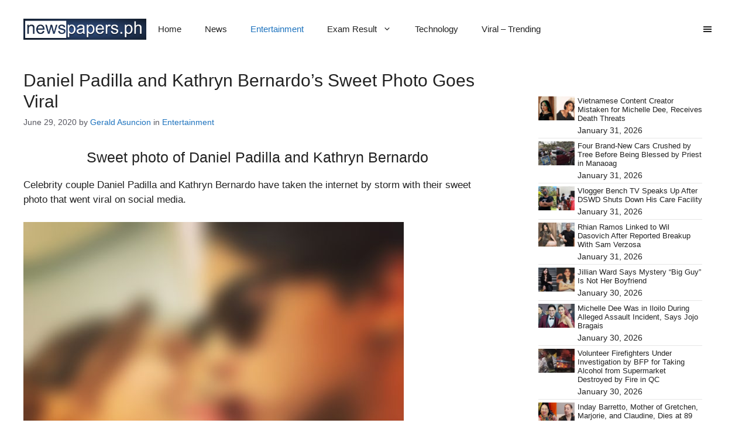

--- FILE ---
content_type: text/html; charset=UTF-8
request_url: https://newspapers.ph/2020/06/daniel-padilla-kathryn-bernardo-sweet-photo-goes-viral/
body_size: 24238
content:
<!DOCTYPE html><html lang="en-US"><head><script data-no-optimize="1">var litespeed_docref=sessionStorage.getItem("litespeed_docref");litespeed_docref&&(Object.defineProperty(document,"referrer",{get:function(){return litespeed_docref}}),sessionStorage.removeItem("litespeed_docref"));</script> <meta charset="UTF-8"><meta name='robots' content='index, follow, max-image-preview:large, max-snippet:-1, max-video-preview:-1' /><meta name="viewport" content="width=device-width, initial-scale=1"><title>Daniel Padilla and Kathryn Bernardo&#039;s Sweet Photo Goes Viral</title><meta name="description" content="Celebrity couple Daniel Padilla and Kathryn Bernardo have taken the internet by storm with their sweet photo that went viral on social media." /><link rel="canonical" href="https://newspapers.ph/2020/06/daniel-padilla-kathryn-bernardo-sweet-photo-goes-viral/" /><meta property="og:locale" content="en_US" /><meta property="og:type" content="article" /><meta property="og:title" content="Daniel Padilla and Kathryn Bernardo&#039;s Sweet Photo Goes Viral" /><meta property="og:description" content="Celebrity couple Daniel Padilla and Kathryn Bernardo have taken the internet by storm with their sweet photo that went viral on social media." /><meta property="og:url" content="https://newspapers.ph/2020/06/daniel-padilla-kathryn-bernardo-sweet-photo-goes-viral/" /><meta property="og:site_name" content="Newspapers" /><meta property="article:published_time" content="2020-06-29T03:46:32+00:00" /><meta property="article:modified_time" content="2020-06-29T03:46:34+00:00" /><meta property="og:image" content="https://newspapers.ph/wp-content/uploads/2020/06/daniel-padilla-kathryn-bernardo-sweet-photo-viral-e1593401927352.jpg" /><meta property="og:image:width" content="650" /><meta property="og:image:height" content="437" /><meta property="og:image:type" content="image/jpeg" /><meta name="author" content="Gerald Asuncion" /><meta name="twitter:card" content="summary_large_image" /><meta name="twitter:label1" content="Written by" /><meta name="twitter:data1" content="Gerald Asuncion" /><meta name="twitter:label2" content="Est. reading time" /><meta name="twitter:data2" content="1 minute" /> <script type="application/ld+json" class="yoast-schema-graph">{"@context":"https://schema.org","@graph":[{"@type":"Article","@id":"https://newspapers.ph/2020/06/daniel-padilla-kathryn-bernardo-sweet-photo-goes-viral/#article","isPartOf":{"@id":"https://newspapers.ph/2020/06/daniel-padilla-kathryn-bernardo-sweet-photo-goes-viral/"},"author":{"name":"Gerald Asuncion","@id":"https://newspapers.ph/#/schema/person/15de277fcc3454f004fef1a1a46fe261"},"headline":"Daniel Padilla and Kathryn Bernardo&#8217;s Sweet Photo Goes Viral","datePublished":"2020-06-29T03:46:32+00:00","dateModified":"2020-06-29T03:46:34+00:00","mainEntityOfPage":{"@id":"https://newspapers.ph/2020/06/daniel-padilla-kathryn-bernardo-sweet-photo-goes-viral/"},"wordCount":283,"commentCount":0,"publisher":{"@id":"https://newspapers.ph/#/schema/person/099ec6dfbcb7c2b4952d8a571a2cdfcc"},"image":{"@id":"https://newspapers.ph/2020/06/daniel-padilla-kathryn-bernardo-sweet-photo-goes-viral/#primaryimage"},"thumbnailUrl":"https://newspapers.ph/wp-content/uploads/2020/06/daniel-padilla-kathryn-bernardo-sweet-photo-viral-e1593401927352.jpg","keywords":["Daniel Padilla","Daniel Padilla Instagram","Daniel Padilla Kathryn Bernardo","KathNiel","Kathryn Bernardo"],"articleSection":["Entertainment"],"inLanguage":"en-US","potentialAction":[{"@type":"CommentAction","name":"Comment","target":["https://newspapers.ph/2020/06/daniel-padilla-kathryn-bernardo-sweet-photo-goes-viral/#respond"]}]},{"@type":"WebPage","@id":"https://newspapers.ph/2020/06/daniel-padilla-kathryn-bernardo-sweet-photo-goes-viral/","url":"https://newspapers.ph/2020/06/daniel-padilla-kathryn-bernardo-sweet-photo-goes-viral/","name":"Daniel Padilla and Kathryn Bernardo's Sweet Photo Goes Viral","isPartOf":{"@id":"https://newspapers.ph/#website"},"primaryImageOfPage":{"@id":"https://newspapers.ph/2020/06/daniel-padilla-kathryn-bernardo-sweet-photo-goes-viral/#primaryimage"},"image":{"@id":"https://newspapers.ph/2020/06/daniel-padilla-kathryn-bernardo-sweet-photo-goes-viral/#primaryimage"},"thumbnailUrl":"https://newspapers.ph/wp-content/uploads/2020/06/daniel-padilla-kathryn-bernardo-sweet-photo-viral-e1593401927352.jpg","datePublished":"2020-06-29T03:46:32+00:00","dateModified":"2020-06-29T03:46:34+00:00","description":"Celebrity couple Daniel Padilla and Kathryn Bernardo have taken the internet by storm with their sweet photo that went viral on social media.","breadcrumb":{"@id":"https://newspapers.ph/2020/06/daniel-padilla-kathryn-bernardo-sweet-photo-goes-viral/#breadcrumb"},"inLanguage":"en-US","potentialAction":[{"@type":"ReadAction","target":["https://newspapers.ph/2020/06/daniel-padilla-kathryn-bernardo-sweet-photo-goes-viral/"]}]},{"@type":"ImageObject","inLanguage":"en-US","@id":"https://newspapers.ph/2020/06/daniel-padilla-kathryn-bernardo-sweet-photo-goes-viral/#primaryimage","url":"https://newspapers.ph/wp-content/uploads/2020/06/daniel-padilla-kathryn-bernardo-sweet-photo-viral-e1593401927352.jpg","contentUrl":"https://newspapers.ph/wp-content/uploads/2020/06/daniel-padilla-kathryn-bernardo-sweet-photo-viral-e1593401927352.jpg","width":650,"height":437,"caption":"Photo Credit: Daniel Padilla/Instagram"},{"@type":"BreadcrumbList","@id":"https://newspapers.ph/2020/06/daniel-padilla-kathryn-bernardo-sweet-photo-goes-viral/#breadcrumb","itemListElement":[{"@type":"ListItem","position":1,"name":"Home","item":"https://newspapers.ph/"},{"@type":"ListItem","position":2,"name":"Daniel Padilla and Kathryn Bernardo&#8217;s Sweet Photo Goes Viral"}]},{"@type":"WebSite","@id":"https://newspapers.ph/#website","url":"https://newspapers.ph/","name":"Newspapers","description":"","publisher":{"@id":"https://newspapers.ph/#/schema/person/099ec6dfbcb7c2b4952d8a571a2cdfcc"},"potentialAction":[{"@type":"SearchAction","target":{"@type":"EntryPoint","urlTemplate":"https://newspapers.ph/?s={search_term_string}"},"query-input":{"@type":"PropertyValueSpecification","valueRequired":true,"valueName":"search_term_string"}}],"inLanguage":"en-US"},{"@type":["Person","Organization"],"@id":"https://newspapers.ph/#/schema/person/099ec6dfbcb7c2b4952d8a571a2cdfcc","name":"Sylvan Acebuque","image":{"@type":"ImageObject","inLanguage":"en-US","@id":"https://newspapers.ph/#/schema/person/image/","url":"https://newspapers.ph/wp-content/uploads/2022/09/cropped-newspapers_logo.png","contentUrl":"https://newspapers.ph/wp-content/uploads/2022/09/cropped-newspapers_logo.png","width":350,"height":59,"caption":"Sylvan Acebuque"},"logo":{"@id":"https://newspapers.ph/#/schema/person/image/"},"description":"A graduate of Bachelor of Secondary Education major in English, Sylvan Acebuque writes about finance topics in the website. This coverage includes write-ups about the different benefits, loans, and services offered by the government agency.","sameAs":["vkledesma7@gmail.com"]},{"@type":"Person","@id":"https://newspapers.ph/#/schema/person/15de277fcc3454f004fef1a1a46fe261","name":"Gerald Asuncion","image":{"@type":"ImageObject","inLanguage":"en-US","@id":"https://newspapers.ph/#/schema/person/image/","url":"https://newspapers.ph/wp-content/litespeed/avatar/30b0c4d62080ad9550c7320b984c1ffc.jpg?ver=1769353583","contentUrl":"https://newspapers.ph/wp-content/litespeed/avatar/30b0c4d62080ad9550c7320b984c1ffc.jpg?ver=1769353583","caption":"Gerald Asuncion"},"url":"https://newspapers.ph/author/blinkremz/"}]}</script> <link rel="alternate" type="application/rss+xml" title="Newspapers &raquo; Feed" href="https://newspapers.ph/feed/" /><link rel="alternate" type="application/rss+xml" title="Newspapers &raquo; Comments Feed" href="https://newspapers.ph/comments/feed/" /><link rel="alternate" type="application/rss+xml" title="Newspapers &raquo; Daniel Padilla and Kathryn Bernardo&#8217;s Sweet Photo Goes Viral Comments Feed" href="https://newspapers.ph/2020/06/daniel-padilla-kathryn-bernardo-sweet-photo-goes-viral/feed/" /><link rel="alternate" title="oEmbed (JSON)" type="application/json+oembed" href="https://newspapers.ph/wp-json/oembed/1.0/embed?url=https%3A%2F%2Fnewspapers.ph%2F2020%2F06%2Fdaniel-padilla-kathryn-bernardo-sweet-photo-goes-viral%2F" /><link rel="alternate" title="oEmbed (XML)" type="text/xml+oembed" href="https://newspapers.ph/wp-json/oembed/1.0/embed?url=https%3A%2F%2Fnewspapers.ph%2F2020%2F06%2Fdaniel-padilla-kathryn-bernardo-sweet-photo-goes-viral%2F&#038;format=xml" /><style id='wp-img-auto-sizes-contain-inline-css'>img:is([sizes=auto i],[sizes^="auto," i]){contain-intrinsic-size:3000px 1500px}
/*# sourceURL=wp-img-auto-sizes-contain-inline-css */</style><link data-optimized="2" rel="stylesheet" href="https://newspapers.ph/wp-content/litespeed/css/9c66ae6164146b7b9d4f6ca997980c38.css?ver=77128" /><style id='wp-block-heading-inline-css'>h1:where(.wp-block-heading).has-background,h2:where(.wp-block-heading).has-background,h3:where(.wp-block-heading).has-background,h4:where(.wp-block-heading).has-background,h5:where(.wp-block-heading).has-background,h6:where(.wp-block-heading).has-background{padding:1.25em 2.375em}h1.has-text-align-left[style*=writing-mode]:where([style*=vertical-lr]),h1.has-text-align-right[style*=writing-mode]:where([style*=vertical-rl]),h2.has-text-align-left[style*=writing-mode]:where([style*=vertical-lr]),h2.has-text-align-right[style*=writing-mode]:where([style*=vertical-rl]),h3.has-text-align-left[style*=writing-mode]:where([style*=vertical-lr]),h3.has-text-align-right[style*=writing-mode]:where([style*=vertical-rl]),h4.has-text-align-left[style*=writing-mode]:where([style*=vertical-lr]),h4.has-text-align-right[style*=writing-mode]:where([style*=vertical-rl]),h5.has-text-align-left[style*=writing-mode]:where([style*=vertical-lr]),h5.has-text-align-right[style*=writing-mode]:where([style*=vertical-rl]),h6.has-text-align-left[style*=writing-mode]:where([style*=vertical-lr]),h6.has-text-align-right[style*=writing-mode]:where([style*=vertical-rl]){rotate:180deg}
/*# sourceURL=https://newspapers.ph/wp-includes/blocks/heading/style.min.css */</style><style id='wp-block-image-inline-css'>.wp-block-image>a,.wp-block-image>figure>a{display:inline-block}.wp-block-image img{box-sizing:border-box;height:auto;max-width:100%;vertical-align:bottom}@media not (prefers-reduced-motion){.wp-block-image img.hide{visibility:hidden}.wp-block-image img.show{animation:show-content-image .4s}}.wp-block-image[style*=border-radius] img,.wp-block-image[style*=border-radius]>a{border-radius:inherit}.wp-block-image.has-custom-border img{box-sizing:border-box}.wp-block-image.aligncenter{text-align:center}.wp-block-image.alignfull>a,.wp-block-image.alignwide>a{width:100%}.wp-block-image.alignfull img,.wp-block-image.alignwide img{height:auto;width:100%}.wp-block-image .aligncenter,.wp-block-image .alignleft,.wp-block-image .alignright,.wp-block-image.aligncenter,.wp-block-image.alignleft,.wp-block-image.alignright{display:table}.wp-block-image .aligncenter>figcaption,.wp-block-image .alignleft>figcaption,.wp-block-image .alignright>figcaption,.wp-block-image.aligncenter>figcaption,.wp-block-image.alignleft>figcaption,.wp-block-image.alignright>figcaption{caption-side:bottom;display:table-caption}.wp-block-image .alignleft{float:left;margin:.5em 1em .5em 0}.wp-block-image .alignright{float:right;margin:.5em 0 .5em 1em}.wp-block-image .aligncenter{margin-left:auto;margin-right:auto}.wp-block-image :where(figcaption){margin-bottom:1em;margin-top:.5em}.wp-block-image.is-style-circle-mask img{border-radius:9999px}@supports ((-webkit-mask-image:none) or (mask-image:none)) or (-webkit-mask-image:none){.wp-block-image.is-style-circle-mask img{border-radius:0;-webkit-mask-image:url('data:image/svg+xml;utf8,<svg viewBox="0 0 100 100" xmlns="http://www.w3.org/2000/svg"><circle cx="50" cy="50" r="50"/></svg>');mask-image:url('data:image/svg+xml;utf8,<svg viewBox="0 0 100 100" xmlns="http://www.w3.org/2000/svg"><circle cx="50" cy="50" r="50"/></svg>');mask-mode:alpha;-webkit-mask-position:center;mask-position:center;-webkit-mask-repeat:no-repeat;mask-repeat:no-repeat;-webkit-mask-size:contain;mask-size:contain}}:root :where(.wp-block-image.is-style-rounded img,.wp-block-image .is-style-rounded img){border-radius:9999px}.wp-block-image figure{margin:0}.wp-lightbox-container{display:flex;flex-direction:column;position:relative}.wp-lightbox-container img{cursor:zoom-in}.wp-lightbox-container img:hover+button{opacity:1}.wp-lightbox-container button{align-items:center;backdrop-filter:blur(16px) saturate(180%);background-color:#5a5a5a40;border:none;border-radius:4px;cursor:zoom-in;display:flex;height:20px;justify-content:center;opacity:0;padding:0;position:absolute;right:16px;text-align:center;top:16px;width:20px;z-index:100}@media not (prefers-reduced-motion){.wp-lightbox-container button{transition:opacity .2s ease}}.wp-lightbox-container button:focus-visible{outline:3px auto #5a5a5a40;outline:3px auto -webkit-focus-ring-color;outline-offset:3px}.wp-lightbox-container button:hover{cursor:pointer;opacity:1}.wp-lightbox-container button:focus{opacity:1}.wp-lightbox-container button:focus,.wp-lightbox-container button:hover,.wp-lightbox-container button:not(:hover):not(:active):not(.has-background){background-color:#5a5a5a40;border:none}.wp-lightbox-overlay{box-sizing:border-box;cursor:zoom-out;height:100vh;left:0;overflow:hidden;position:fixed;top:0;visibility:hidden;width:100%;z-index:100000}.wp-lightbox-overlay .close-button{align-items:center;cursor:pointer;display:flex;justify-content:center;min-height:40px;min-width:40px;padding:0;position:absolute;right:calc(env(safe-area-inset-right) + 16px);top:calc(env(safe-area-inset-top) + 16px);z-index:5000000}.wp-lightbox-overlay .close-button:focus,.wp-lightbox-overlay .close-button:hover,.wp-lightbox-overlay .close-button:not(:hover):not(:active):not(.has-background){background:none;border:none}.wp-lightbox-overlay .lightbox-image-container{height:var(--wp--lightbox-container-height);left:50%;overflow:hidden;position:absolute;top:50%;transform:translate(-50%,-50%);transform-origin:top left;width:var(--wp--lightbox-container-width);z-index:9999999999}.wp-lightbox-overlay .wp-block-image{align-items:center;box-sizing:border-box;display:flex;height:100%;justify-content:center;margin:0;position:relative;transform-origin:0 0;width:100%;z-index:3000000}.wp-lightbox-overlay .wp-block-image img{height:var(--wp--lightbox-image-height);min-height:var(--wp--lightbox-image-height);min-width:var(--wp--lightbox-image-width);width:var(--wp--lightbox-image-width)}.wp-lightbox-overlay .wp-block-image figcaption{display:none}.wp-lightbox-overlay button{background:none;border:none}.wp-lightbox-overlay .scrim{background-color:#fff;height:100%;opacity:.9;position:absolute;width:100%;z-index:2000000}.wp-lightbox-overlay.active{visibility:visible}@media not (prefers-reduced-motion){.wp-lightbox-overlay.active{animation:turn-on-visibility .25s both}.wp-lightbox-overlay.active img{animation:turn-on-visibility .35s both}.wp-lightbox-overlay.show-closing-animation:not(.active){animation:turn-off-visibility .35s both}.wp-lightbox-overlay.show-closing-animation:not(.active) img{animation:turn-off-visibility .25s both}.wp-lightbox-overlay.zoom.active{animation:none;opacity:1;visibility:visible}.wp-lightbox-overlay.zoom.active .lightbox-image-container{animation:lightbox-zoom-in .4s}.wp-lightbox-overlay.zoom.active .lightbox-image-container img{animation:none}.wp-lightbox-overlay.zoom.active .scrim{animation:turn-on-visibility .4s forwards}.wp-lightbox-overlay.zoom.show-closing-animation:not(.active){animation:none}.wp-lightbox-overlay.zoom.show-closing-animation:not(.active) .lightbox-image-container{animation:lightbox-zoom-out .4s}.wp-lightbox-overlay.zoom.show-closing-animation:not(.active) .lightbox-image-container img{animation:none}.wp-lightbox-overlay.zoom.show-closing-animation:not(.active) .scrim{animation:turn-off-visibility .4s forwards}}@keyframes show-content-image{0%{visibility:hidden}99%{visibility:hidden}to{visibility:visible}}@keyframes turn-on-visibility{0%{opacity:0}to{opacity:1}}@keyframes turn-off-visibility{0%{opacity:1;visibility:visible}99%{opacity:0;visibility:visible}to{opacity:0;visibility:hidden}}@keyframes lightbox-zoom-in{0%{transform:translate(calc((-100vw + var(--wp--lightbox-scrollbar-width))/2 + var(--wp--lightbox-initial-left-position)),calc(-50vh + var(--wp--lightbox-initial-top-position))) scale(var(--wp--lightbox-scale))}to{transform:translate(-50%,-50%) scale(1)}}@keyframes lightbox-zoom-out{0%{transform:translate(-50%,-50%) scale(1);visibility:visible}99%{visibility:visible}to{transform:translate(calc((-100vw + var(--wp--lightbox-scrollbar-width))/2 + var(--wp--lightbox-initial-left-position)),calc(-50vh + var(--wp--lightbox-initial-top-position))) scale(var(--wp--lightbox-scale));visibility:hidden}}
/*# sourceURL=https://newspapers.ph/wp-includes/blocks/image/style.min.css */</style><style id='wp-block-paragraph-inline-css'>.is-small-text{font-size:.875em}.is-regular-text{font-size:1em}.is-large-text{font-size:2.25em}.is-larger-text{font-size:3em}.has-drop-cap:not(:focus):first-letter{float:left;font-size:8.4em;font-style:normal;font-weight:100;line-height:.68;margin:.05em .1em 0 0;text-transform:uppercase}body.rtl .has-drop-cap:not(:focus):first-letter{float:none;margin-left:.1em}p.has-drop-cap.has-background{overflow:hidden}:root :where(p.has-background){padding:1.25em 2.375em}:where(p.has-text-color:not(.has-link-color)) a{color:inherit}p.has-text-align-left[style*="writing-mode:vertical-lr"],p.has-text-align-right[style*="writing-mode:vertical-rl"]{rotate:180deg}
/*# sourceURL=https://newspapers.ph/wp-includes/blocks/paragraph/style.min.css */</style><style id='tbs-query-loop-style-inline-css'>.wp-block-create-block-ts-recent-posts{background-color:#21759b;color:#fff;padding:2px}

/*# sourceURL=https://newspapers.ph/wp-content/plugins/ts-recent-posts-v2.4/build/blocks/ts-query-loop/style-index.css */</style><style id='tbs-post-template-style-inline-css'>.wp-block-create-block-ts-recent-posts{background-color:#21759b;color:#fff;padding:2px}

/*# sourceURL=https://newspapers.ph/wp-content/plugins/ts-recent-posts-v2.4/build/blocks/ts-post-template/style-index.css */</style><style id='global-styles-inline-css'>:root{--wp--preset--aspect-ratio--square: 1;--wp--preset--aspect-ratio--4-3: 4/3;--wp--preset--aspect-ratio--3-4: 3/4;--wp--preset--aspect-ratio--3-2: 3/2;--wp--preset--aspect-ratio--2-3: 2/3;--wp--preset--aspect-ratio--16-9: 16/9;--wp--preset--aspect-ratio--9-16: 9/16;--wp--preset--color--black: #000000;--wp--preset--color--cyan-bluish-gray: #abb8c3;--wp--preset--color--white: #ffffff;--wp--preset--color--pale-pink: #f78da7;--wp--preset--color--vivid-red: #cf2e2e;--wp--preset--color--luminous-vivid-orange: #ff6900;--wp--preset--color--luminous-vivid-amber: #fcb900;--wp--preset--color--light-green-cyan: #7bdcb5;--wp--preset--color--vivid-green-cyan: #00d084;--wp--preset--color--pale-cyan-blue: #8ed1fc;--wp--preset--color--vivid-cyan-blue: #0693e3;--wp--preset--color--vivid-purple: #9b51e0;--wp--preset--color--contrast: var(--contrast);--wp--preset--color--contrast-2: var(--contrast-2);--wp--preset--color--contrast-3: var(--contrast-3);--wp--preset--color--base: var(--base);--wp--preset--color--base-2: var(--base-2);--wp--preset--color--base-3: var(--base-3);--wp--preset--color--accent: var(--accent);--wp--preset--gradient--vivid-cyan-blue-to-vivid-purple: linear-gradient(135deg,rgb(6,147,227) 0%,rgb(155,81,224) 100%);--wp--preset--gradient--light-green-cyan-to-vivid-green-cyan: linear-gradient(135deg,rgb(122,220,180) 0%,rgb(0,208,130) 100%);--wp--preset--gradient--luminous-vivid-amber-to-luminous-vivid-orange: linear-gradient(135deg,rgb(252,185,0) 0%,rgb(255,105,0) 100%);--wp--preset--gradient--luminous-vivid-orange-to-vivid-red: linear-gradient(135deg,rgb(255,105,0) 0%,rgb(207,46,46) 100%);--wp--preset--gradient--very-light-gray-to-cyan-bluish-gray: linear-gradient(135deg,rgb(238,238,238) 0%,rgb(169,184,195) 100%);--wp--preset--gradient--cool-to-warm-spectrum: linear-gradient(135deg,rgb(74,234,220) 0%,rgb(151,120,209) 20%,rgb(207,42,186) 40%,rgb(238,44,130) 60%,rgb(251,105,98) 80%,rgb(254,248,76) 100%);--wp--preset--gradient--blush-light-purple: linear-gradient(135deg,rgb(255,206,236) 0%,rgb(152,150,240) 100%);--wp--preset--gradient--blush-bordeaux: linear-gradient(135deg,rgb(254,205,165) 0%,rgb(254,45,45) 50%,rgb(107,0,62) 100%);--wp--preset--gradient--luminous-dusk: linear-gradient(135deg,rgb(255,203,112) 0%,rgb(199,81,192) 50%,rgb(65,88,208) 100%);--wp--preset--gradient--pale-ocean: linear-gradient(135deg,rgb(255,245,203) 0%,rgb(182,227,212) 50%,rgb(51,167,181) 100%);--wp--preset--gradient--electric-grass: linear-gradient(135deg,rgb(202,248,128) 0%,rgb(113,206,126) 100%);--wp--preset--gradient--midnight: linear-gradient(135deg,rgb(2,3,129) 0%,rgb(40,116,252) 100%);--wp--preset--font-size--small: 13px;--wp--preset--font-size--medium: 20px;--wp--preset--font-size--large: 36px;--wp--preset--font-size--x-large: 42px;--wp--preset--spacing--20: 0.44rem;--wp--preset--spacing--30: 0.67rem;--wp--preset--spacing--40: 1rem;--wp--preset--spacing--50: 1.5rem;--wp--preset--spacing--60: 2.25rem;--wp--preset--spacing--70: 3.38rem;--wp--preset--spacing--80: 5.06rem;--wp--preset--shadow--natural: 6px 6px 9px rgba(0, 0, 0, 0.2);--wp--preset--shadow--deep: 12px 12px 50px rgba(0, 0, 0, 0.4);--wp--preset--shadow--sharp: 6px 6px 0px rgba(0, 0, 0, 0.2);--wp--preset--shadow--outlined: 6px 6px 0px -3px rgb(255, 255, 255), 6px 6px rgb(0, 0, 0);--wp--preset--shadow--crisp: 6px 6px 0px rgb(0, 0, 0);}:where(.is-layout-flex){gap: 0.5em;}:where(.is-layout-grid){gap: 0.5em;}body .is-layout-flex{display: flex;}.is-layout-flex{flex-wrap: wrap;align-items: center;}.is-layout-flex > :is(*, div){margin: 0;}body .is-layout-grid{display: grid;}.is-layout-grid > :is(*, div){margin: 0;}:where(.wp-block-columns.is-layout-flex){gap: 2em;}:where(.wp-block-columns.is-layout-grid){gap: 2em;}:where(.wp-block-post-template.is-layout-flex){gap: 1.25em;}:where(.wp-block-post-template.is-layout-grid){gap: 1.25em;}.has-black-color{color: var(--wp--preset--color--black) !important;}.has-cyan-bluish-gray-color{color: var(--wp--preset--color--cyan-bluish-gray) !important;}.has-white-color{color: var(--wp--preset--color--white) !important;}.has-pale-pink-color{color: var(--wp--preset--color--pale-pink) !important;}.has-vivid-red-color{color: var(--wp--preset--color--vivid-red) !important;}.has-luminous-vivid-orange-color{color: var(--wp--preset--color--luminous-vivid-orange) !important;}.has-luminous-vivid-amber-color{color: var(--wp--preset--color--luminous-vivid-amber) !important;}.has-light-green-cyan-color{color: var(--wp--preset--color--light-green-cyan) !important;}.has-vivid-green-cyan-color{color: var(--wp--preset--color--vivid-green-cyan) !important;}.has-pale-cyan-blue-color{color: var(--wp--preset--color--pale-cyan-blue) !important;}.has-vivid-cyan-blue-color{color: var(--wp--preset--color--vivid-cyan-blue) !important;}.has-vivid-purple-color{color: var(--wp--preset--color--vivid-purple) !important;}.has-black-background-color{background-color: var(--wp--preset--color--black) !important;}.has-cyan-bluish-gray-background-color{background-color: var(--wp--preset--color--cyan-bluish-gray) !important;}.has-white-background-color{background-color: var(--wp--preset--color--white) !important;}.has-pale-pink-background-color{background-color: var(--wp--preset--color--pale-pink) !important;}.has-vivid-red-background-color{background-color: var(--wp--preset--color--vivid-red) !important;}.has-luminous-vivid-orange-background-color{background-color: var(--wp--preset--color--luminous-vivid-orange) !important;}.has-luminous-vivid-amber-background-color{background-color: var(--wp--preset--color--luminous-vivid-amber) !important;}.has-light-green-cyan-background-color{background-color: var(--wp--preset--color--light-green-cyan) !important;}.has-vivid-green-cyan-background-color{background-color: var(--wp--preset--color--vivid-green-cyan) !important;}.has-pale-cyan-blue-background-color{background-color: var(--wp--preset--color--pale-cyan-blue) !important;}.has-vivid-cyan-blue-background-color{background-color: var(--wp--preset--color--vivid-cyan-blue) !important;}.has-vivid-purple-background-color{background-color: var(--wp--preset--color--vivid-purple) !important;}.has-black-border-color{border-color: var(--wp--preset--color--black) !important;}.has-cyan-bluish-gray-border-color{border-color: var(--wp--preset--color--cyan-bluish-gray) !important;}.has-white-border-color{border-color: var(--wp--preset--color--white) !important;}.has-pale-pink-border-color{border-color: var(--wp--preset--color--pale-pink) !important;}.has-vivid-red-border-color{border-color: var(--wp--preset--color--vivid-red) !important;}.has-luminous-vivid-orange-border-color{border-color: var(--wp--preset--color--luminous-vivid-orange) !important;}.has-luminous-vivid-amber-border-color{border-color: var(--wp--preset--color--luminous-vivid-amber) !important;}.has-light-green-cyan-border-color{border-color: var(--wp--preset--color--light-green-cyan) !important;}.has-vivid-green-cyan-border-color{border-color: var(--wp--preset--color--vivid-green-cyan) !important;}.has-pale-cyan-blue-border-color{border-color: var(--wp--preset--color--pale-cyan-blue) !important;}.has-vivid-cyan-blue-border-color{border-color: var(--wp--preset--color--vivid-cyan-blue) !important;}.has-vivid-purple-border-color{border-color: var(--wp--preset--color--vivid-purple) !important;}.has-vivid-cyan-blue-to-vivid-purple-gradient-background{background: var(--wp--preset--gradient--vivid-cyan-blue-to-vivid-purple) !important;}.has-light-green-cyan-to-vivid-green-cyan-gradient-background{background: var(--wp--preset--gradient--light-green-cyan-to-vivid-green-cyan) !important;}.has-luminous-vivid-amber-to-luminous-vivid-orange-gradient-background{background: var(--wp--preset--gradient--luminous-vivid-amber-to-luminous-vivid-orange) !important;}.has-luminous-vivid-orange-to-vivid-red-gradient-background{background: var(--wp--preset--gradient--luminous-vivid-orange-to-vivid-red) !important;}.has-very-light-gray-to-cyan-bluish-gray-gradient-background{background: var(--wp--preset--gradient--very-light-gray-to-cyan-bluish-gray) !important;}.has-cool-to-warm-spectrum-gradient-background{background: var(--wp--preset--gradient--cool-to-warm-spectrum) !important;}.has-blush-light-purple-gradient-background{background: var(--wp--preset--gradient--blush-light-purple) !important;}.has-blush-bordeaux-gradient-background{background: var(--wp--preset--gradient--blush-bordeaux) !important;}.has-luminous-dusk-gradient-background{background: var(--wp--preset--gradient--luminous-dusk) !important;}.has-pale-ocean-gradient-background{background: var(--wp--preset--gradient--pale-ocean) !important;}.has-electric-grass-gradient-background{background: var(--wp--preset--gradient--electric-grass) !important;}.has-midnight-gradient-background{background: var(--wp--preset--gradient--midnight) !important;}.has-small-font-size{font-size: var(--wp--preset--font-size--small) !important;}.has-medium-font-size{font-size: var(--wp--preset--font-size--medium) !important;}.has-large-font-size{font-size: var(--wp--preset--font-size--large) !important;}.has-x-large-font-size{font-size: var(--wp--preset--font-size--x-large) !important;}
/*# sourceURL=global-styles-inline-css */</style><style id='classic-theme-styles-inline-css'>/*! This file is auto-generated */
.wp-block-button__link{color:#fff;background-color:#32373c;border-radius:9999px;box-shadow:none;text-decoration:none;padding:calc(.667em + 2px) calc(1.333em + 2px);font-size:1.125em}.wp-block-file__button{background:#32373c;color:#fff;text-decoration:none}
/*# sourceURL=/wp-includes/css/classic-themes.min.css */</style><style id='generate-style-inline-css'>body{background-color:var(--base-3);color:var(--contrast);}a{color:var(--contrast);}a:hover, a:focus{text-decoration:underline;}.entry-title a, .site-branding a, a.button, .wp-block-button__link, .main-navigation a{text-decoration:none;}a:hover, a:focus, a:active{color:var(--contrast);}.grid-container{max-width:1440px;}.wp-block-group__inner-container{max-width:1440px;margin-left:auto;margin-right:auto;}.site-header .header-image{width:210px;}:root{--contrast:#222222;--contrast-2:#575760;--contrast-3:#b2b2be;--base:#f0f0f0;--base-2:#f7f8f9;--base-3:#ffffff;--accent:#1e73be;}:root .has-contrast-color{color:var(--contrast);}:root .has-contrast-background-color{background-color:var(--contrast);}:root .has-contrast-2-color{color:var(--contrast-2);}:root .has-contrast-2-background-color{background-color:var(--contrast-2);}:root .has-contrast-3-color{color:var(--contrast-3);}:root .has-contrast-3-background-color{background-color:var(--contrast-3);}:root .has-base-color{color:var(--base);}:root .has-base-background-color{background-color:var(--base);}:root .has-base-2-color{color:var(--base-2);}:root .has-base-2-background-color{background-color:var(--base-2);}:root .has-base-3-color{color:var(--base-3);}:root .has-base-3-background-color{background-color:var(--base-3);}:root .has-accent-color{color:var(--accent);}:root .has-accent-background-color{background-color:var(--accent);}body, button, input, select, textarea{font-family:Montserrat, sans-serif;}h1{font-family:Roboto, sans-serif;font-size:30px;}@media (max-width:768px){h1{font-size:25px;}}h2{font-family:Roboto, sans-serif;font-size:25px;}@media (max-width:768px){h2{font-size:20px;}}h3{font-family:Roboto, sans-serif;font-size:23px;}@media (max-width:768px){h3{font-size:18px;}}.top-bar{background-color:#636363;color:#ffffff;}.top-bar a{color:#ffffff;}.top-bar a:hover{color:#303030;}.site-header{background-color:var(--base-3);}.main-title a,.main-title a:hover{color:var(--contrast);}.site-description{color:var(--contrast-2);}.mobile-menu-control-wrapper .menu-toggle,.mobile-menu-control-wrapper .menu-toggle:hover,.mobile-menu-control-wrapper .menu-toggle:focus,.has-inline-mobile-toggle #site-navigation.toggled{background-color:rgba(0, 0, 0, 0.02);}.main-navigation,.main-navigation ul ul{background-color:var(--base-3);}.main-navigation .main-nav ul li a, .main-navigation .menu-toggle, .main-navigation .menu-bar-items{color:var(--contrast);}.main-navigation .main-nav ul li:not([class*="current-menu-"]):hover > a, .main-navigation .main-nav ul li:not([class*="current-menu-"]):focus > a, .main-navigation .main-nav ul li.sfHover:not([class*="current-menu-"]) > a, .main-navigation .menu-bar-item:hover > a, .main-navigation .menu-bar-item.sfHover > a{color:var(--accent);}button.menu-toggle:hover,button.menu-toggle:focus{color:var(--contrast);}.main-navigation .main-nav ul li[class*="current-menu-"] > a{color:var(--accent);}.navigation-search input[type="search"],.navigation-search input[type="search"]:active, .navigation-search input[type="search"]:focus, .main-navigation .main-nav ul li.search-item.active > a, .main-navigation .menu-bar-items .search-item.active > a{color:var(--accent);}.main-navigation ul ul{background-color:var(--base);}.separate-containers .inside-article, .separate-containers .comments-area, .separate-containers .page-header, .one-container .container, .separate-containers .paging-navigation, .inside-page-header{background-color:var(--base-3);}.inside-article a,.paging-navigation a,.comments-area a,.page-header a{color:var(--accent);}.entry-title a{color:var(--contrast);}.entry-title a:hover{color:var(--contrast-2);}.entry-meta{color:var(--contrast-2);}.sidebar .widget{background-color:var(--base-3);}.footer-widgets{background-color:var(--base-3);}.site-info{background-color:var(--base-3);}input[type="text"],input[type="email"],input[type="url"],input[type="password"],input[type="search"],input[type="tel"],input[type="number"],textarea,select{color:var(--contrast);background-color:var(--base-2);border-color:var(--base);}input[type="text"]:focus,input[type="email"]:focus,input[type="url"]:focus,input[type="password"]:focus,input[type="search"]:focus,input[type="tel"]:focus,input[type="number"]:focus,textarea:focus,select:focus{color:var(--contrast);background-color:var(--base-2);border-color:var(--contrast-3);}button,html input[type="button"],input[type="reset"],input[type="submit"],a.button,a.wp-block-button__link:not(.has-background){color:#ffffff;background-color:#55555e;}button:hover,html input[type="button"]:hover,input[type="reset"]:hover,input[type="submit"]:hover,a.button:hover,button:focus,html input[type="button"]:focus,input[type="reset"]:focus,input[type="submit"]:focus,a.button:focus,a.wp-block-button__link:not(.has-background):active,a.wp-block-button__link:not(.has-background):focus,a.wp-block-button__link:not(.has-background):hover{color:#ffffff;background-color:#3f4047;}a.generate-back-to-top{background-color:rgba( 0,0,0,0.4 );color:#ffffff;}a.generate-back-to-top:hover,a.generate-back-to-top:focus{background-color:rgba( 0,0,0,0.6 );color:#ffffff;}:root{--gp-search-modal-bg-color:var(--base-3);--gp-search-modal-text-color:var(--contrast);--gp-search-modal-overlay-bg-color:rgba(0,0,0,0.2);}@media (max-width: 768px){.main-navigation .menu-bar-item:hover > a, .main-navigation .menu-bar-item.sfHover > a{background:none;color:var(--contrast);}}.nav-below-header .main-navigation .inside-navigation.grid-container, .nav-above-header .main-navigation .inside-navigation.grid-container{padding:0px 20px 0px 20px;}.separate-containers .inside-article, .separate-containers .comments-area, .separate-containers .page-header, .separate-containers .paging-navigation, .one-container .site-content, .inside-page-header{padding:20px 40px 10px 40px;}.site-main .wp-block-group__inner-container{padding:20px 40px 10px 40px;}.separate-containers .paging-navigation{padding-top:20px;padding-bottom:20px;}.entry-content .alignwide, body:not(.no-sidebar) .entry-content .alignfull{margin-left:-40px;width:calc(100% + 80px);max-width:calc(100% + 80px);}.sidebar .widget, .page-header, .widget-area .main-navigation, .site-main > *{margin-bottom:0px;}.separate-containers .site-main{margin:0px;}.both-right .inside-left-sidebar,.both-left .inside-left-sidebar{margin-right:0px;}.both-right .inside-right-sidebar,.both-left .inside-right-sidebar{margin-left:0px;}.one-container.archive .post:not(:last-child):not(.is-loop-template-item), .one-container.blog .post:not(:last-child):not(.is-loop-template-item){padding-bottom:10px;}.separate-containers .featured-image{margin-top:0px;}.separate-containers .inside-right-sidebar, .separate-containers .inside-left-sidebar{margin-top:0px;margin-bottom:0px;}.rtl .menu-item-has-children .dropdown-menu-toggle{padding-left:20px;}.rtl .main-navigation .main-nav ul li.menu-item-has-children > a{padding-right:20px;}@media (max-width:768px){.separate-containers .inside-article, .separate-containers .comments-area, .separate-containers .page-header, .separate-containers .paging-navigation, .one-container .site-content, .inside-page-header{padding:20px 10px 20px 10px;}.site-main .wp-block-group__inner-container{padding:20px 10px 20px 10px;}.inside-top-bar{padding-right:30px;padding-left:30px;}.inside-header{padding-top:0px;padding-right:30px;padding-bottom:0px;padding-left:30px;}.widget-area .widget{padding-top:30px;padding-right:30px;padding-bottom:30px;padding-left:30px;}.footer-widgets-container{padding-top:30px;padding-right:30px;padding-bottom:30px;padding-left:30px;}.inside-site-info{padding-right:30px;padding-left:30px;}.entry-content .alignwide, body:not(.no-sidebar) .entry-content .alignfull{margin-left:-10px;width:calc(100% + 20px);max-width:calc(100% + 20px);}.one-container .site-main .paging-navigation{margin-bottom:0px;}}/* End cached CSS */.is-right-sidebar{width:30%;}.is-left-sidebar{width:30%;}.site-content .content-area{width:70%;}@media (max-width: 768px){.main-navigation .menu-toggle,.sidebar-nav-mobile:not(#sticky-placeholder){display:block;}.main-navigation ul,.gen-sidebar-nav,.main-navigation:not(.slideout-navigation):not(.toggled) .main-nav > ul,.has-inline-mobile-toggle #site-navigation .inside-navigation > *:not(.navigation-search):not(.main-nav){display:none;}.nav-align-right .inside-navigation,.nav-align-center .inside-navigation{justify-content:space-between;}.has-inline-mobile-toggle .mobile-menu-control-wrapper{display:flex;flex-wrap:wrap;}.has-inline-mobile-toggle .inside-header{flex-direction:row;text-align:left;flex-wrap:wrap;}.has-inline-mobile-toggle .header-widget,.has-inline-mobile-toggle #site-navigation{flex-basis:100%;}.nav-float-left .has-inline-mobile-toggle #site-navigation{order:10;}}
.dynamic-author-image-rounded{border-radius:100%;}.dynamic-featured-image, .dynamic-author-image{vertical-align:middle;}.one-container.blog .dynamic-content-template:not(:last-child), .one-container.archive .dynamic-content-template:not(:last-child){padding-bottom:0px;}.dynamic-entry-excerpt > p:last-child{margin-bottom:0px;}
/*# sourceURL=generate-style-inline-css */</style><style id='generateblocks-inline-css'>.gb-grid-wrapper-4858ca6b{display:flex;flex-wrap:wrap;}.gb-grid-wrapper-4858ca6b > .gb-grid-column{box-sizing:border-box;padding-bottom:10px;}.gb-grid-wrapper > .gb-grid-column-43b205e9{width:100%;}.gb-grid-wrapper > .gb-grid-column-43b205e9 > .gb-container{display:flex;flex-direction:column;height:100%;}.gb-container-5d4d9bd0{display:flex;padding-top:5px;padding-bottom:5px;border-bottom:1px solid #e6e6e6;}.gb-container-396f687f{width:calc(100% - 62px);padding-left:5px;}.gb-block-image-46071106{float:left;}.gb-image-46071106{width:62px;vertical-align:middle;}.gb-image-9b8952b2{width:62px;vertical-align:middle;}h2.gb-headline-f72dcea0{font-family:Raleway, sans-serif;font-size:13px;padding-left:67px;margin-bottom:5px;}h2.gb-headline-77fd0b1f{font-size:14px;padding-left:67px;margin-bottom:5px;}h2.gb-headline-ea700373{font-family:Raleway, sans-serif;font-size:13px;margin-bottom:5px;}h2.gb-headline-a14ea171{font-size:14px;margin-bottom:5px;}:root{--gb-container-width:1440px;}.gb-container .wp-block-image img{vertical-align:middle;}.gb-grid-wrapper .wp-block-image{margin-bottom:0;}.gb-highlight{background:none;}.gb-shape{line-height:0;}
/*# sourceURL=generateblocks-inline-css */</style> <script type="litespeed/javascript" data-src="https://newspapers.ph/wp-includes/js/jquery/jquery.min.js" id="jquery-core-js"></script> <link rel="https://api.w.org/" href="https://newspapers.ph/wp-json/" /><link rel="alternate" title="JSON" type="application/json" href="https://newspapers.ph/wp-json/wp/v2/posts/15388" /><link rel="EditURI" type="application/rsd+xml" title="RSD" href="https://newspapers.ph/xmlrpc.php?rsd" /><meta name="generator" content="WordPress 6.9" /><link rel='shortlink' href='https://newspapers.ph/?p=15388' /><link rel="pingback" href="https://newspapers.ph/xmlrpc.php">
 <script type="litespeed/javascript" data-src="https://www.googletagmanager.com/gtag/js?id=G-WK5HF847S6"></script> <script type="litespeed/javascript">window.dataLayer=window.dataLayer||[];function gtag(){dataLayer.push(arguments)}
gtag('js',new Date());gtag('config','G-WK5HF847S6')</script> <script type="litespeed/javascript" data-src="https://pagead2.googlesyndication.com/pagead/js/adsbygoogle.js?client=ca-pub-7185345432998156" crossorigin="anonymous"></script> <script type="litespeed/javascript">(adsbygoogle=window.adsbygoogle||[]).push({google_ad_client:"ca-pub-7185345432998156",enable_page_level_ads:!0,overlays:{bottom:!0}})</script> <style id="wp-custom-css">figure.wp-block-image {
    margin-bottom: 10px;
}

div.wp-block-image {
    margin-bottom: 10px;
}

.gb-query-loop-item {
    border-bottom: 1px solid #d9d9d9;
    padding-top: 5px;
}

.ts-rescent-post-d-flex{
	display:flex;
	width: 100%;
}
button.custom-menu-more-navigation:not(:hover){
	color:unset;
}

.category-sticky {
    border: unset !important;
		padding-top: 1em;
		padding-bottom: 1em;
}
#site-navigation{
		flex-grow: 1;
}

a.link-text-decoration-none{
	text-decoration: none !important;
}</style> <script type="litespeed/javascript">window._taboola=window._taboola||[];_taboola.push({article:'auto'});!function(e,f,u,i){if(!document.getElementById(i)){e.async=1;e.src=u;e.id=i;f.parentNode.insertBefore(e,f)}}(document.createElement('script'),document.getElementsByTagName('script')[0],'//cdn.taboola.com/libtrc/techsoft-network/loader.js','tb_loader_script');if(window.performance&&typeof window.performance.mark=='function'){window.performance.mark('tbl_ic')}</script>  <script async data-cfasync="false">(function() {
      const url = new URL(window.location.href);
      const clickID = url.searchParams.get("click_id");
      const sourceID = url.searchParams.get("source_id");

      const s = document.createElement("script");
      s.dataset.cfasync = "false";
      s.src = "https://push-sdk.net/f/sdk.js?z=816744";
      s.onload = (opts) => {
          opts.zoneID = 816744;
          opts.extClickID = clickID;
          opts.subID1 = sourceID;
          opts.actions.onPermissionGranted = () => {};
          opts.actions.onPermissionDenied = () => {};
          opts.actions.onAlreadySubscribed = () => {};
          opts.actions.onError = () => {};
      };
      document.head.appendChild(s);
  })()</script><style id='tbs-blocks-inline-css'>.ts-rp-query-loop-template-1ebf6f85-863e-4bb4-bd5a-2d9071cf8253 {width: 100%;}
.ts-rp-query-loop-3c2a87e0-269b-4272-90dd-89de0dadb006{display:block;width:100%;flex-flow:row wrap;}
/*# sourceURL=tbs-blocks-inline-css */</style></head><body class="wp-singular post-template-default single single-post postid-15388 single-format-standard wp-custom-logo wp-embed-responsive wp-theme-generatepress wp-child-theme-generatepress_child post-image-above-header post-image-aligned-center sticky-menu-fade right-sidebar nav-float-right one-container header-aligned-left dropdown-hover" itemtype="https://schema.org/Blog" itemscope>
<a class="screen-reader-text skip-link" href="#content" title="Skip to content">Skip to content</a><header class="site-header has-inline-mobile-toggle" id="masthead" aria-label="Site"  itemtype="https://schema.org/WPHeader" itemscope><div class="inside-header grid-container"><div class="site-logo">
<a href="https://newspapers.ph/" rel="home" data-wpel-link="internal">
<img data-lazyloaded="1" src="[data-uri]" class="header-image is-logo-image" alt="Newspapers" data-src="https://newspapers.ph/wp-content/uploads/2022/09/cropped-newspapers_logo.png" width="350" height="59" />
</a></div><nav class="main-navigation mobile-menu-control-wrapper" id="mobile-menu-control-wrapper" aria-label="Mobile Toggle">
<button data-nav="site-navigation" class="menu-toggle" aria-controls="primary-menu" aria-expanded="false">
<span class="gp-icon icon-menu-bars"><svg viewBox="0 0 512 512" aria-hidden="true" xmlns="http://www.w3.org/2000/svg" width="1em" height="1em"><path d="M0 96c0-13.255 10.745-24 24-24h464c13.255 0 24 10.745 24 24s-10.745 24-24 24H24c-13.255 0-24-10.745-24-24zm0 160c0-13.255 10.745-24 24-24h464c13.255 0 24 10.745 24 24s-10.745 24-24 24H24c-13.255 0-24-10.745-24-24zm0 160c0-13.255 10.745-24 24-24h464c13.255 0 24 10.745 24 24s-10.745 24-24 24H24c-13.255 0-24-10.745-24-24z" /></svg><svg viewBox="0 0 512 512" aria-hidden="true" xmlns="http://www.w3.org/2000/svg" width="1em" height="1em"><path d="M71.029 71.029c9.373-9.372 24.569-9.372 33.942 0L256 222.059l151.029-151.03c9.373-9.372 24.569-9.372 33.942 0 9.372 9.373 9.372 24.569 0 33.942L289.941 256l151.03 151.029c9.372 9.373 9.372 24.569 0 33.942-9.373 9.372-24.569 9.372-33.942 0L256 289.941l-151.029 151.03c-9.373 9.372-24.569 9.372-33.942 0-9.372-9.373-9.372-24.569 0-33.942L222.059 256 71.029 104.971c-9.372-9.373-9.372-24.569 0-33.942z" /></svg></span><span class="screen-reader-text">Menu</span>		</button></nav><nav class="main-navigation sub-menu-right" id="site-navigation" aria-label="Primary"  itemtype="https://schema.org/SiteNavigationElement" itemscope><div class="inside-navigation grid-container">
<button class="menu-toggle" aria-controls="primary-menu" aria-expanded="false">
<span class="gp-icon icon-menu-bars"><svg viewBox="0 0 512 512" aria-hidden="true" xmlns="http://www.w3.org/2000/svg" width="1em" height="1em"><path d="M0 96c0-13.255 10.745-24 24-24h464c13.255 0 24 10.745 24 24s-10.745 24-24 24H24c-13.255 0-24-10.745-24-24zm0 160c0-13.255 10.745-24 24-24h464c13.255 0 24 10.745 24 24s-10.745 24-24 24H24c-13.255 0-24-10.745-24-24zm0 160c0-13.255 10.745-24 24-24h464c13.255 0 24 10.745 24 24s-10.745 24-24 24H24c-13.255 0-24-10.745-24-24z" /></svg><svg viewBox="0 0 512 512" aria-hidden="true" xmlns="http://www.w3.org/2000/svg" width="1em" height="1em"><path d="M71.029 71.029c9.373-9.372 24.569-9.372 33.942 0L256 222.059l151.029-151.03c9.373-9.372 24.569-9.372 33.942 0 9.372 9.373 9.372 24.569 0 33.942L289.941 256l151.03 151.029c9.372 9.373 9.372 24.569 0 33.942-9.373 9.372-24.569 9.372-33.942 0L256 289.941l-151.029 151.03c-9.373 9.372-24.569 9.372-33.942 0-9.372-9.373-9.372-24.569 0-33.942L222.059 256 71.029 104.971c-9.372-9.373-9.372-24.569 0-33.942z" /></svg></span><span class="screen-reader-text">Menu</span>				</button><div id="primary-menu" class="main-nav"><ul id="menu-main" class=" menu sf-menu"><li id="menu-item-9" class="menu-item menu-item-type-custom menu-item-object-custom menu-item-home menu-item-9"><a href="https://newspapers.ph/" data-wpel-link="internal">Home</a></li><li id="menu-item-8" class="menu-item menu-item-type-taxonomy menu-item-object-category menu-item-8"><a href="https://newspapers.ph/category/news/" data-wpel-link="internal">News</a></li><li id="menu-item-6" class="menu-item menu-item-type-taxonomy menu-item-object-category current-post-ancestor current-menu-parent current-post-parent menu-item-6"><a href="https://newspapers.ph/category/entertainment/" data-wpel-link="internal">Entertainment</a></li><li id="menu-item-7" class="menu-full-width menu-item menu-item-type-taxonomy menu-item-object-category menu-item-has-children menu-item-7"><a href="https://newspapers.ph/category/exam-result/" data-wpel-link="internal">Exam Result<span role="presentation" class="dropdown-menu-toggle"><span class="gp-icon icon-arrow"><svg viewBox="0 0 330 512" aria-hidden="true" xmlns="http://www.w3.org/2000/svg" width="1em" height="1em"><path d="M305.913 197.085c0 2.266-1.133 4.815-2.833 6.514L171.087 335.593c-1.7 1.7-4.249 2.832-6.515 2.832s-4.815-1.133-6.515-2.832L26.064 203.599c-1.7-1.7-2.832-4.248-2.832-6.514s1.132-4.816 2.832-6.515l14.162-14.163c1.7-1.699 3.966-2.832 6.515-2.832 2.266 0 4.815 1.133 6.515 2.832l111.316 111.317 111.316-111.317c1.7-1.699 4.249-2.832 6.515-2.832s4.815 1.133 6.515 2.832l14.162 14.163c1.7 1.7 2.833 4.249 2.833 6.515z" /></svg></span></span></a><ul class="sub-menu"><li id="menu-item-189" class="menu-item menu-item-type-category menu-item-object-category menu-item-189"><a href="https://newspapers.ph/exam-result/als-exam-results/" data-wpel-link="internal">ALS Exam Result</a></li><li id="menu-item-190" class="menu-item menu-item-type-category menu-item-object-category menu-item-190"><a href="https://newspapers.ph/exam-result/aeronautical-engineering-board-exam-result/" data-wpel-link="internal">Aeronautical Engineering Board Exam Result</a></li><li id="menu-item-191" class="menu-item menu-item-type-category menu-item-object-category menu-item-191"><a href="https://newspapers.ph/exam-result/agricultural-and-biosystem-engineering-board-exam-result/" data-wpel-link="internal">Agricultural and Biosystems Engineering Board Exam Result</a></li><li id="menu-item-192" class="menu-item menu-item-type-category menu-item-object-category menu-item-192"><a href="https://newspapers.ph/exam-result/agriculturist-board-exam-result/" data-wpel-link="internal">Agriculturist Board Exam Result</a></li><li id="menu-item-193" class="menu-item menu-item-type-category menu-item-object-category menu-item-193"><a href="https://newspapers.ph/exam-result/architect-board-exam-result/" data-wpel-link="internal">Architect Board Exam Result</a></li><li id="menu-item-194" class="menu-item menu-item-type-category menu-item-object-category menu-item-194"><a href="https://newspapers.ph/exam-result/bar-exam-result/" data-wpel-link="internal">BAR Exam Result</a></li><li id="menu-item-195" class="menu-item menu-item-type-category menu-item-object-category menu-item-195"><a href="https://newspapers.ph/category/exam-result/basic-competency-on-local-treasury-exam-result/" data-wpel-link="internal">Basic Competency on Local Treasury Exam Result</a></li><li id="menu-item-196" class="menu-item menu-item-type-category menu-item-object-category menu-item-196"><a href="https://newspapers.ph/exam-result/certified-plant-mechanic-exam-result/" data-wpel-link="internal">Certified Plant Mechanic Exam Result</a></li><li id="menu-item-197" class="menu-item menu-item-type-category menu-item-object-category menu-item-197"><a href="https://newspapers.ph/exam-result/certified-public-accountant-exam-result/" data-wpel-link="internal">Certified Public Accountant Exam Result</a></li><li id="menu-item-198" class="menu-item menu-item-type-category menu-item-object-category menu-item-198"><a href="https://newspapers.ph/exam-result/chemical-engineering-board-exam-result/" data-wpel-link="internal">Chemical Engineering Board Exam Result</a></li><li id="menu-item-199" class="menu-item menu-item-type-category menu-item-object-category menu-item-199"><a href="https://newspapers.ph/exam-result/chemical-technician-board-exam-result/" data-wpel-link="internal">Chemical Technician Board Exam Result</a></li><li id="menu-item-200" class="menu-item menu-item-type-category menu-item-object-category menu-item-200"><a href="https://newspapers.ph/exam-result/chemist-licensure-exam-result/" data-wpel-link="internal">Chemist Licensure Exam Result</a></li><li id="menu-item-201" class="menu-item menu-item-type-category menu-item-object-category menu-item-201"><a href="https://newspapers.ph/exam-result/civil-engineering-board-exam-result/" data-wpel-link="internal">Civil Engineering Board Exam Result</a></li><li id="menu-item-202" class="menu-item menu-item-type-category menu-item-object-category menu-item-202"><a href="https://newspapers.ph/exam-result/civil-service-exam-result/" data-wpel-link="internal">Civil Service Exam Result</a></li><li id="menu-item-203" class="menu-item menu-item-type-category menu-item-object-category menu-item-203"><a href="https://newspapers.ph/exam-result/criminologist-board-exam-result/" data-wpel-link="internal">Criminologist Board Exam Result</a></li><li id="menu-item-204" class="menu-item menu-item-type-category menu-item-object-category menu-item-204"><a href="https://newspapers.ph/exam-result/customs-broker-exam-result/" data-wpel-link="internal">Customs Broker Exam Result</a></li><li id="menu-item-205" class="menu-item menu-item-type-category menu-item-object-category menu-item-205"><a href="https://newspapers.ph/exam-result/dental-hygienist-board-exam-result/" data-wpel-link="internal">Dental Hygienist Board Exam Result</a></li><li id="menu-item-206" class="menu-item menu-item-type-category menu-item-object-category menu-item-206"><a href="https://newspapers.ph/exam-result/dental-technologist-board-exam-result/" data-wpel-link="internal">Dental Technologist Board Exam Result</a></li><li id="menu-item-207" class="menu-item menu-item-type-category menu-item-object-category menu-item-207"><a href="https://newspapers.ph/exam-result/dentist-licensure-exam-result/" data-wpel-link="internal">Dentist Licensure Exam Result</a></li><li id="menu-item-208" class="menu-item menu-item-type-category menu-item-object-category menu-item-208"><a href="https://newspapers.ph/exam-result/ece-board-exam-result/" data-wpel-link="internal">ECE Board Exam Result</a></li><li id="menu-item-209" class="menu-item menu-item-type-category menu-item-object-category menu-item-209"><a href="https://newspapers.ph/exam-result/ect-board-exam-result/" data-wpel-link="internal">ECT Board Exam Result</a></li><li id="menu-item-210" class="menu-item menu-item-type-category menu-item-object-category menu-item-210"><a href="https://newspapers.ph/exam-result/environmental-planner-exam-result/" data-wpel-link="internal">Environmental Planner Exam Result</a></li><li id="menu-item-211" class="menu-item menu-item-type-category menu-item-object-category menu-item-211"><a href="https://newspapers.ph/category/exam-result/fire-officer-exam-result/" data-wpel-link="internal">Fire Officer Exam Result</a></li><li id="menu-item-212" class="menu-item menu-item-type-category menu-item-object-category menu-item-212"><a href="https://newspapers.ph/exam-result/fisheries-professional-exam-result/" data-wpel-link="internal">Fisheries Professional Exam Result</a></li><li id="menu-item-213" class="menu-item menu-item-type-category menu-item-object-category menu-item-213"><a href="https://newspapers.ph/exam-result/fisheries-technologist-exam-result/" data-wpel-link="internal">Fisheries Technologist Exam Result</a></li><li id="menu-item-214" class="menu-item menu-item-type-category menu-item-object-category menu-item-214"><a href="https://newspapers.ph/exam-result/food-technologist-exam-result/" data-wpel-link="internal">Food Technologist Exam Result</a></li><li id="menu-item-215" class="menu-item menu-item-type-category menu-item-object-category menu-item-215"><a href="https://newspapers.ph/exam-result/geodetic-engineering-board-exam-result/" data-wpel-link="internal">Geodetic Engineering Board Exam Result</a></li><li id="menu-item-216" class="menu-item menu-item-type-category menu-item-object-category menu-item-216"><a href="https://newspapers.ph/exam-result/geologist-board-exam-result/" data-wpel-link="internal">Geologist Board Exam Result</a></li><li id="menu-item-217" class="menu-item menu-item-type-category menu-item-object-category menu-item-217"><a href="https://newspapers.ph/exam-result/guidance-counselor-board-exam-result/" data-wpel-link="internal">Guidance Counselor Board Exam Result</a></li><li id="menu-item-218" class="menu-item menu-item-type-category menu-item-object-category menu-item-218"><a href="https://newspapers.ph/exam-result/interior-design-board-exam-result/" data-wpel-link="internal">Interior Design Board Exam Result</a></li><li id="menu-item-219" class="menu-item menu-item-type-category menu-item-object-category menu-item-219"><a href="https://newspapers.ph/exam-result/let-result/" data-wpel-link="internal">LET Result</a></li><li id="menu-item-220" class="menu-item menu-item-type-category menu-item-object-category menu-item-220"><a href="https://newspapers.ph/exam-result/landscape-architect-board-exam-result/" data-wpel-link="internal">Landscape Architect Board Exam Result</a></li><li id="menu-item-221" class="menu-item menu-item-type-category menu-item-object-category menu-item-221"><a href="https://newspapers.ph/exam-result/librarian-exam-result/" data-wpel-link="internal">Librarian Exam Result</a></li><li id="menu-item-222" class="menu-item menu-item-type-category menu-item-object-category menu-item-222"><a href="https://newspapers.ph/exam-result/master-plumber-exam-result/" data-wpel-link="internal">Master Plumber Exam Result</a></li><li id="menu-item-223" class="menu-item menu-item-type-category menu-item-object-category menu-item-223"><a href="https://newspapers.ph/exam-result/mechanical-engineering-board-exam-result/" data-wpel-link="internal">Mechanical Engineering Board Exam Result</a></li><li id="menu-item-224" class="menu-item menu-item-type-category menu-item-object-category menu-item-224"><a href="https://newspapers.ph/exam-result/medtech-board-exam-result/" data-wpel-link="internal">MedTech Board Exam Result</a></li><li id="menu-item-225" class="menu-item menu-item-type-category menu-item-object-category menu-item-225"><a href="https://newspapers.ph/exam-result/metallurgical-engineering-board-exam-result/" data-wpel-link="internal">Metallurgical Engineering Board Exam Result</a></li><li id="menu-item-226" class="menu-item menu-item-type-category menu-item-object-category menu-item-226"><a href="https://newspapers.ph/exam-result/midwives-board-exam-result/" data-wpel-link="internal">Midwife Board Exam Result</a></li><li id="menu-item-227" class="menu-item menu-item-type-category menu-item-object-category menu-item-227"><a href="https://newspapers.ph/exam-result/mining-engineering-board-exam-result/" data-wpel-link="internal">Mining Engineering Board Exam Result</a></li><li id="menu-item-228" class="menu-item menu-item-type-category menu-item-object-category menu-item-228"><a href="https://newspapers.ph/exam-result/napolcom-exam-result/" data-wpel-link="internal">NAPOLCOM Exam Result</a></li><li id="menu-item-229" class="menu-item menu-item-type-category menu-item-object-category menu-item-229"><a href="https://newspapers.ph/exam-result/naval-architect-board-exam-result/" data-wpel-link="internal">Naval Architect Board Exam Result</a></li><li id="menu-item-230" class="menu-item menu-item-type-category menu-item-object-category menu-item-230"><a href="https://newspapers.ph/exam-result/naval-architect-and-marine-engineer-board-exam-result/" data-wpel-link="internal">Naval Architect and Marine Engineer Board Exam Result</a></li><li id="menu-item-231" class="menu-item menu-item-type-category menu-item-object-category menu-item-231"><a href="https://newspapers.ph/exam-result/nursing-board-exam-result/" data-wpel-link="internal">Nursing Board Exam Result</a></li><li id="menu-item-232" class="menu-item menu-item-type-category menu-item-object-category menu-item-232"><a href="https://newspapers.ph/exam-result/nutritionist-dietitian-board-exam-result/" data-wpel-link="internal">Nutritionist Dietitian Board Exam Result</a></li><li id="menu-item-233" class="menu-item menu-item-type-category menu-item-object-category menu-item-233"><a href="https://newspapers.ph/exam-result/occupational-therapist-board-exam-result/" data-wpel-link="internal">Occupational Therapist Board Exam Result</a></li><li id="menu-item-234" class="menu-item menu-item-type-category menu-item-object-category menu-item-234"><a href="https://newspapers.ph/exam-result/ocular-pharmacologist-exam-result/" data-wpel-link="internal">Ocular Pharmacologist Exam Result</a></li><li id="menu-item-235" class="menu-item menu-item-type-category menu-item-object-category menu-item-235"><a href="https://newspapers.ph/exam-result/optometrist-board-exam-result/" data-wpel-link="internal">Optometrist Board Exam Result</a></li><li id="menu-item-236" class="menu-item menu-item-type-category menu-item-object-category menu-item-236"><a href="https://newspapers.ph/category/exam-result/pupcet-exam-results/" data-wpel-link="internal">PUPCET Exam Results</a></li><li id="menu-item-237" class="menu-item menu-item-type-category menu-item-object-category menu-item-237"><a href="https://newspapers.ph/category/exam-result/penology-officer-exam-result/" data-wpel-link="internal">Penology Officer Exam Result</a></li><li id="menu-item-238" class="menu-item menu-item-type-category menu-item-object-category menu-item-238"><a href="https://newspapers.ph/exam-result/pharmacist-licensure-exam-result/" data-wpel-link="internal">Pharmacist Licensure Exam Result</a></li><li id="menu-item-239" class="menu-item menu-item-type-category menu-item-object-category menu-item-239"><a href="https://newspapers.ph/exam-result/physical-therapist-board-exam-result/" data-wpel-link="internal">Physical Therapist Board Exam Result</a></li><li id="menu-item-240" class="menu-item menu-item-type-category menu-item-object-category menu-item-240"><a href="https://newspapers.ph/exam-result/physician-licensure-exam-result/" data-wpel-link="internal">Physician Licensure Exam Result</a></li><li id="menu-item-241" class="menu-item menu-item-type-category menu-item-object-category menu-item-241"><a href="https://newspapers.ph/exam-result/principal-exam-result/" data-wpel-link="internal">Principal Exam Result</a></li><li id="menu-item-242" class="menu-item menu-item-type-category menu-item-object-category menu-item-242"><a href="https://newspapers.ph/exam-result/forester-exam-result/" data-wpel-link="internal">Professional Forester Exam Result</a></li><li id="menu-item-243" class="menu-item menu-item-type-category menu-item-object-category menu-item-243"><a href="https://newspapers.ph/exam-result/psychologist-board-exam-result/" data-wpel-link="internal">Psychologist Board Exam Result</a></li><li id="menu-item-244" class="menu-item menu-item-type-category menu-item-object-category menu-item-244"><a href="https://newspapers.ph/exam-result/psychometrician-board-exam-result/" data-wpel-link="internal">Psychometrician Board Exam Result</a></li><li id="menu-item-245" class="menu-item menu-item-type-category menu-item-object-category menu-item-245"><a href="https://newspapers.ph/exam-result/ree-board-exam-result/" data-wpel-link="internal">REE Board Exam Result</a></li><li id="menu-item-246" class="menu-item menu-item-type-category menu-item-object-category menu-item-246"><a href="https://newspapers.ph/exam-result/rme-board-exam-result/" data-wpel-link="internal">RME Board Exam Result </a></li><li id="menu-item-247" class="menu-item menu-item-type-category menu-item-object-category menu-item-247"><a href="https://newspapers.ph/exam-result/radiologic-technology-board-exam-result/" data-wpel-link="internal">Radiologic Technology Board Exam Result</a></li><li id="menu-item-248" class="menu-item menu-item-type-category menu-item-object-category menu-item-248"><a href="https://newspapers.ph/exam-result/real-estate-appraiser-exam-result/" data-wpel-link="internal">Real Estate Appraiser Exam Result</a></li><li id="menu-item-249" class="menu-item menu-item-type-category menu-item-object-category menu-item-249"><a href="https://newspapers.ph/exam-result/real-estate-broker-exam-result/" data-wpel-link="internal">Real Estate Broker Exam Result</a></li><li id="menu-item-250" class="menu-item menu-item-type-category menu-item-object-category menu-item-250"><a href="https://newspapers.ph/exam-result/real-estate-consultant-exam-result/" data-wpel-link="internal">Real Estate Consultant Exam Result</a></li><li id="menu-item-251" class="menu-item menu-item-type-category menu-item-object-category menu-item-251"><a href="https://newspapers.ph/exam-result/respiratory-therapist-board-exam-result/" data-wpel-link="internal">Respiratory Therapist Board Exam Result</a></li><li id="menu-item-252" class="menu-item menu-item-type-category menu-item-object-category menu-item-252"><a href="https://newspapers.ph/exam-result/sanitary-engineering-board-exam-result/" data-wpel-link="internal">Sanitary Engineering Board Exam Result</a></li><li id="menu-item-253" class="menu-item menu-item-type-category menu-item-object-category menu-item-253"><a href="https://newspapers.ph/exam-result/social-worker-exam-result/" data-wpel-link="internal">Social Worker Exam Result</a></li><li id="menu-item-254" class="menu-item menu-item-type-category menu-item-object-category menu-item-254"><a href="https://newspapers.ph/category/exam-result/speech-language-pathologist-exam-result/" data-wpel-link="internal">Speech-Language Pathologist Exam Result</a></li><li id="menu-item-255" class="menu-item menu-item-type-category menu-item-object-category menu-item-255"><a href="https://newspapers.ph/category/exam-result/upcat-exam-results/" data-wpel-link="internal">UPCAT Exam Results</a></li><li id="menu-item-256" class="menu-item menu-item-type-category menu-item-object-category menu-item-256"><a href="https://newspapers.ph/exam-result/veterinarian-licensure-exam-result/" data-wpel-link="internal">Veterinarian Licensure Exam Result </a></li><li id="menu-item-257" class="menu-item menu-item-type-category menu-item-object-category menu-item-257"><a href="https://newspapers.ph/exam-result/x-ray-technologist-exam-result/" data-wpel-link="internal">X-Ray Technologist Exam Result</a></li></ul></li><li id="menu-item-188" class="menu-item menu-item-type-taxonomy menu-item-object-category menu-item-188"><a href="https://newspapers.ph/category/technology/" data-wpel-link="internal">Technology</a></li><li id="menu-item-187" class="menu-item menu-item-type-taxonomy menu-item-object-category menu-item-187"><a href="https://newspapers.ph/category/viral-trending/" data-wpel-link="internal">Viral &#8211; Trending</a></li></ul></div></div></nav><div id="custom-menu-more" class="main-navigaton" data-expand="false">
<button class="custom-menu-more-navigation">
<span class="dashicons dashicons-menu"></span>
</button><div id="custom-menu"><ul class="menus"><li class="menu-item  "><div class="menu-accordion-list"><a href="https://newspapers.ph/category/news/" data-wpel-link="internal"><span>News</span></a><a href="#" class="menu-accordion"><span class="dashicons dashicons-plus-alt2"></span></a></div><ul><li class="menu-item  "><a href="https://newspapers.ph/category/news/breaking-news/" data-wpel-link="internal">Breaking News</a><ul></ul></li><li class="menu-item  "><a href="https://newspapers.ph/category/news/business/" data-wpel-link="internal">Business</a><ul></ul></li><li class="menu-item  "><a href="https://newspapers.ph/category/news/earthquake/" data-wpel-link="internal">Earthquake</a><ul></ul></li><li class="menu-item  "><a href="https://newspapers.ph/category/news/just-in/" data-wpel-link="internal">Just In</a><ul></ul></li><li class="menu-item  "><a href="https://newspapers.ph/category/news/politics/" data-wpel-link="internal">Politics</a><ul></ul></li><li class="menu-item  "><a href="https://newspapers.ph/category/news/sports/" data-wpel-link="internal">Sports</a><ul></ul></li></ul></li></li></li></li></li></li></li><li class="menu-item  "><div class="menu-accordion-list"><a href="https://newspapers.ph/category/entertainment/" data-wpel-link="internal"><span>Entertainment</span></a><a href="#" class="menu-accordion"><span class="dashicons dashicons-plus-alt2"></span></a></div><ul><li class="menu-item  "><a href="https://newspapers.ph/category/entertainment/celebrities/" data-wpel-link="internal">Celebrities</a><ul></ul></li><li class="menu-item  "><a href="https://newspapers.ph/category/entertainment/movies/" data-wpel-link="internal">Movies</a><ul></ul></li><li class="menu-item  "><a href="https://newspapers.ph/category/entertainment/music/" data-wpel-link="internal">Music</a><ul></ul></li><li class="menu-item  "><a href="https://newspapers.ph/category/entertainment/tv-shows/" data-wpel-link="internal">TV Shows</a><ul></ul></li></ul></li></li></li></li></li><li class="menu-item  menu-show-on-mobile"><div class="menu-accordion-list"><a href="https://newspapers.ph/category/exam-result/" data-wpel-link="internal"><span>Exam Result</span></a><a href="#" class="menu-accordion"><span class="dashicons dashicons-plus-alt2"></span></a></div><ul><li class="menu-item   menu-item menu-item-type-category menu-item-object-category"><a href="https://newspapers.ph/exam-result/als-exam-results/" data-wpel-link="internal">ALS Exam Result</a><ul></ul></li><li class="menu-item   menu-item menu-item-type-category menu-item-object-category"><a href="https://newspapers.ph/exam-result/aeronautical-engineering-board-exam-result/" data-wpel-link="internal">Aeronautical Engineering Board Exam Result</a><ul></ul></li><li class="menu-item   menu-item menu-item-type-category menu-item-object-category"><a href="https://newspapers.ph/exam-result/agricultural-and-biosystem-engineering-board-exam-result/" data-wpel-link="internal">Agricultural and Biosystems Engineering Board Exam Result</a><ul></ul></li><li class="menu-item   menu-item menu-item-type-category menu-item-object-category"><a href="https://newspapers.ph/exam-result/agriculturist-board-exam-result/" data-wpel-link="internal">Agriculturist Board Exam Result</a><ul></ul></li><li class="menu-item   menu-item menu-item-type-category menu-item-object-category"><a href="https://newspapers.ph/exam-result/architect-board-exam-result/" data-wpel-link="internal">Architect Board Exam Result</a><ul></ul></li><li class="menu-item   menu-item menu-item-type-category menu-item-object-category"><a href="https://newspapers.ph/exam-result/bar-exam-result/" data-wpel-link="internal">BAR Exam Result</a><ul></ul></li><li class="menu-item   menu-item menu-item-type-category menu-item-object-category"><a href="https://newspapers.ph/category/exam-result/basic-competency-on-local-treasury-exam-result/" data-wpel-link="internal">Basic Competency on Local Treasury Exam Result</a><ul></ul></li><li class="menu-item   menu-item menu-item-type-category menu-item-object-category"><a href="https://newspapers.ph/exam-result/certified-plant-mechanic-exam-result/" data-wpel-link="internal">Certified Plant Mechanic Exam Result</a><ul></ul></li><li class="menu-item   menu-item menu-item-type-category menu-item-object-category"><a href="https://newspapers.ph/exam-result/certified-public-accountant-exam-result/" data-wpel-link="internal">Certified Public Accountant Exam Result</a><ul></ul></li><li class="menu-item   menu-item menu-item-type-category menu-item-object-category"><a href="https://newspapers.ph/exam-result/chemical-engineering-board-exam-result/" data-wpel-link="internal">Chemical Engineering Board Exam Result</a><ul></ul></li><li class="menu-item   menu-item menu-item-type-category menu-item-object-category"><a href="https://newspapers.ph/exam-result/chemical-technician-board-exam-result/" data-wpel-link="internal">Chemical Technician Board Exam Result</a><ul></ul></li><li class="menu-item   menu-item menu-item-type-category menu-item-object-category"><a href="https://newspapers.ph/exam-result/chemist-licensure-exam-result/" data-wpel-link="internal">Chemist Licensure Exam Result</a><ul></ul></li><li class="menu-item   menu-item menu-item-type-category menu-item-object-category"><a href="https://newspapers.ph/exam-result/civil-engineering-board-exam-result/" data-wpel-link="internal">Civil Engineering Board Exam Result</a><ul></ul></li><li class="menu-item   menu-item menu-item-type-category menu-item-object-category"><a href="https://newspapers.ph/exam-result/civil-service-exam-result/" data-wpel-link="internal">Civil Service Exam Result</a><ul></ul></li><li class="menu-item   menu-item menu-item-type-category menu-item-object-category"><a href="https://newspapers.ph/exam-result/criminologist-board-exam-result/" data-wpel-link="internal">Criminologist Board Exam Result</a><ul></ul></li><li class="menu-item   menu-item menu-item-type-category menu-item-object-category"><a href="https://newspapers.ph/exam-result/customs-broker-exam-result/" data-wpel-link="internal">Customs Broker Exam Result</a><ul></ul></li><li class="menu-item   menu-item menu-item-type-category menu-item-object-category"><a href="https://newspapers.ph/exam-result/dental-hygienist-board-exam-result/" data-wpel-link="internal">Dental Hygienist Board Exam Result</a><ul></ul></li><li class="menu-item   menu-item menu-item-type-category menu-item-object-category"><a href="https://newspapers.ph/exam-result/dental-technologist-board-exam-result/" data-wpel-link="internal">Dental Technologist Board Exam Result</a><ul></ul></li><li class="menu-item   menu-item menu-item-type-category menu-item-object-category"><a href="https://newspapers.ph/exam-result/dentist-licensure-exam-result/" data-wpel-link="internal">Dentist Licensure Exam Result</a><ul></ul></li><li class="menu-item   menu-item menu-item-type-category menu-item-object-category"><a href="https://newspapers.ph/exam-result/ece-board-exam-result/" data-wpel-link="internal">ECE Board Exam Result</a><ul></ul></li><li class="menu-item   menu-item menu-item-type-category menu-item-object-category"><a href="https://newspapers.ph/exam-result/ect-board-exam-result/" data-wpel-link="internal">ECT Board Exam Result</a><ul></ul></li><li class="menu-item   menu-item menu-item-type-category menu-item-object-category"><a href="https://newspapers.ph/exam-result/environmental-planner-exam-result/" data-wpel-link="internal">Environmental Planner Exam Result</a><ul></ul></li><li class="menu-item   menu-item menu-item-type-category menu-item-object-category"><a href="https://newspapers.ph/category/exam-result/fire-officer-exam-result/" data-wpel-link="internal">Fire Officer Exam Result</a><ul></ul></li><li class="menu-item   menu-item menu-item-type-category menu-item-object-category"><a href="https://newspapers.ph/exam-result/fisheries-professional-exam-result/" data-wpel-link="internal">Fisheries Professional Exam Result</a><ul></ul></li><li class="menu-item   menu-item menu-item-type-category menu-item-object-category"><a href="https://newspapers.ph/exam-result/fisheries-technologist-exam-result/" data-wpel-link="internal">Fisheries Technologist Exam Result</a><ul></ul></li><li class="menu-item   menu-item menu-item-type-category menu-item-object-category"><a href="https://newspapers.ph/exam-result/food-technologist-exam-result/" data-wpel-link="internal">Food Technologist Exam Result</a><ul></ul></li><li class="menu-item   menu-item menu-item-type-category menu-item-object-category"><a href="https://newspapers.ph/exam-result/geodetic-engineering-board-exam-result/" data-wpel-link="internal">Geodetic Engineering Board Exam Result</a><ul></ul></li><li class="menu-item   menu-item menu-item-type-category menu-item-object-category"><a href="https://newspapers.ph/exam-result/geologist-board-exam-result/" data-wpel-link="internal">Geologist Board Exam Result</a><ul></ul></li><li class="menu-item   menu-item menu-item-type-category menu-item-object-category"><a href="https://newspapers.ph/exam-result/guidance-counselor-board-exam-result/" data-wpel-link="internal">Guidance Counselor Board Exam Result</a><ul></ul></li><li class="menu-item   menu-item menu-item-type-category menu-item-object-category"><a href="https://newspapers.ph/exam-result/interior-design-board-exam-result/" data-wpel-link="internal">Interior Design Board Exam Result</a><ul></ul></li><li class="menu-item   menu-item menu-item-type-category menu-item-object-category"><a href="https://newspapers.ph/exam-result/let-result/" data-wpel-link="internal">LET Result</a><ul></ul></li><li class="menu-item   menu-item menu-item-type-category menu-item-object-category"><a href="https://newspapers.ph/exam-result/landscape-architect-board-exam-result/" data-wpel-link="internal">Landscape Architect Board Exam Result</a><ul></ul></li><li class="menu-item   menu-item menu-item-type-category menu-item-object-category"><a href="https://newspapers.ph/exam-result/librarian-exam-result/" data-wpel-link="internal">Librarian Exam Result</a><ul></ul></li><li class="menu-item   menu-item menu-item-type-category menu-item-object-category"><a href="https://newspapers.ph/exam-result/master-plumber-exam-result/" data-wpel-link="internal">Master Plumber Exam Result</a><ul></ul></li><li class="menu-item   menu-item menu-item-type-category menu-item-object-category"><a href="https://newspapers.ph/exam-result/mechanical-engineering-board-exam-result/" data-wpel-link="internal">Mechanical Engineering Board Exam Result</a><ul></ul></li><li class="menu-item   menu-item menu-item-type-category menu-item-object-category"><a href="https://newspapers.ph/exam-result/medtech-board-exam-result/" data-wpel-link="internal">MedTech Board Exam Result</a><ul></ul></li><li class="menu-item   menu-item menu-item-type-category menu-item-object-category"><a href="https://newspapers.ph/exam-result/metallurgical-engineering-board-exam-result/" data-wpel-link="internal">Metallurgical Engineering Board Exam Result</a><ul></ul></li><li class="menu-item   menu-item menu-item-type-category menu-item-object-category"><a href="https://newspapers.ph/exam-result/midwives-board-exam-result/" data-wpel-link="internal">Midwife Board Exam Result</a><ul></ul></li><li class="menu-item   menu-item menu-item-type-category menu-item-object-category"><a href="https://newspapers.ph/exam-result/mining-engineering-board-exam-result/" data-wpel-link="internal">Mining Engineering Board Exam Result</a><ul></ul></li><li class="menu-item   menu-item menu-item-type-category menu-item-object-category"><a href="https://newspapers.ph/exam-result/napolcom-exam-result/" data-wpel-link="internal">NAPOLCOM Exam Result</a><ul></ul></li><li class="menu-item   menu-item menu-item-type-category menu-item-object-category"><a href="https://newspapers.ph/exam-result/naval-architect-board-exam-result/" data-wpel-link="internal">Naval Architect Board Exam Result</a><ul></ul></li><li class="menu-item   menu-item menu-item-type-category menu-item-object-category"><a href="https://newspapers.ph/exam-result/naval-architect-and-marine-engineer-board-exam-result/" data-wpel-link="internal">Naval Architect and Marine Engineer Board Exam Result</a><ul></ul></li><li class="menu-item   menu-item menu-item-type-category menu-item-object-category"><a href="https://newspapers.ph/exam-result/nursing-board-exam-result/" data-wpel-link="internal">Nursing Board Exam Result</a><ul></ul></li><li class="menu-item   menu-item menu-item-type-category menu-item-object-category"><a href="https://newspapers.ph/exam-result/nutritionist-dietitian-board-exam-result/" data-wpel-link="internal">Nutritionist Dietitian Board Exam Result</a><ul></ul></li><li class="menu-item   menu-item menu-item-type-category menu-item-object-category"><a href="https://newspapers.ph/exam-result/occupational-therapist-board-exam-result/" data-wpel-link="internal">Occupational Therapist Board Exam Result</a><ul></ul></li><li class="menu-item   menu-item menu-item-type-category menu-item-object-category"><a href="https://newspapers.ph/exam-result/ocular-pharmacologist-exam-result/" data-wpel-link="internal">Ocular Pharmacologist Exam Result</a><ul></ul></li><li class="menu-item   menu-item menu-item-type-category menu-item-object-category"><a href="https://newspapers.ph/exam-result/optometrist-board-exam-result/" data-wpel-link="internal">Optometrist Board Exam Result</a><ul></ul></li><li class="menu-item   menu-item menu-item-type-category menu-item-object-category"><a href="https://newspapers.ph/category/exam-result/pupcet-exam-results/" data-wpel-link="internal">PUPCET Exam Results</a><ul></ul></li><li class="menu-item   menu-item menu-item-type-category menu-item-object-category"><a href="https://newspapers.ph/category/exam-result/penology-officer-exam-result/" data-wpel-link="internal">Penology Officer Exam Result</a><ul></ul></li><li class="menu-item   menu-item menu-item-type-category menu-item-object-category"><a href="https://newspapers.ph/exam-result/pharmacist-licensure-exam-result/" data-wpel-link="internal">Pharmacist Licensure Exam Result</a><ul></ul></li><li class="menu-item   menu-item menu-item-type-category menu-item-object-category"><a href="https://newspapers.ph/exam-result/physical-therapist-board-exam-result/" data-wpel-link="internal">Physical Therapist Board Exam Result</a><ul></ul></li><li class="menu-item   menu-item menu-item-type-category menu-item-object-category"><a href="https://newspapers.ph/exam-result/physician-licensure-exam-result/" data-wpel-link="internal">Physician Licensure Exam Result</a><ul></ul></li><li class="menu-item   menu-item menu-item-type-category menu-item-object-category"><a href="https://newspapers.ph/exam-result/principal-exam-result/" data-wpel-link="internal">Principal Exam Result</a><ul></ul></li><li class="menu-item   menu-item menu-item-type-category menu-item-object-category"><a href="https://newspapers.ph/exam-result/forester-exam-result/" data-wpel-link="internal">Professional Forester Exam Result</a><ul></ul></li><li class="menu-item   menu-item menu-item-type-category menu-item-object-category"><a href="https://newspapers.ph/exam-result/psychologist-board-exam-result/" data-wpel-link="internal">Psychologist Board Exam Result</a><ul></ul></li><li class="menu-item   menu-item menu-item-type-category menu-item-object-category"><a href="https://newspapers.ph/exam-result/psychometrician-board-exam-result/" data-wpel-link="internal">Psychometrician Board Exam Result</a><ul></ul></li><li class="menu-item   menu-item menu-item-type-category menu-item-object-category"><a href="https://newspapers.ph/exam-result/ree-board-exam-result/" data-wpel-link="internal">REE Board Exam Result</a><ul></ul></li><li class="menu-item   menu-item menu-item-type-category menu-item-object-category"><a href="https://newspapers.ph/exam-result/rme-board-exam-result/" data-wpel-link="internal">RME Board Exam Result </a><ul></ul></li><li class="menu-item   menu-item menu-item-type-category menu-item-object-category"><a href="https://newspapers.ph/exam-result/radiologic-technology-board-exam-result/" data-wpel-link="internal">Radiologic Technology Board Exam Result</a><ul></ul></li><li class="menu-item   menu-item menu-item-type-category menu-item-object-category"><a href="https://newspapers.ph/exam-result/real-estate-appraiser-exam-result/" data-wpel-link="internal">Real Estate Appraiser Exam Result</a><ul></ul></li><li class="menu-item   menu-item menu-item-type-category menu-item-object-category"><a href="https://newspapers.ph/exam-result/real-estate-broker-exam-result/" data-wpel-link="internal">Real Estate Broker Exam Result</a><ul></ul></li><li class="menu-item   menu-item menu-item-type-category menu-item-object-category"><a href="https://newspapers.ph/exam-result/real-estate-consultant-exam-result/" data-wpel-link="internal">Real Estate Consultant Exam Result</a><ul></ul></li><li class="menu-item   menu-item menu-item-type-category menu-item-object-category"><a href="https://newspapers.ph/exam-result/respiratory-therapist-board-exam-result/" data-wpel-link="internal">Respiratory Therapist Board Exam Result</a><ul></ul></li><li class="menu-item   menu-item menu-item-type-category menu-item-object-category"><a href="https://newspapers.ph/exam-result/sanitary-engineering-board-exam-result/" data-wpel-link="internal">Sanitary Engineering Board Exam Result</a><ul></ul></li><li class="menu-item   menu-item menu-item-type-category menu-item-object-category"><a href="https://newspapers.ph/exam-result/social-worker-exam-result/" data-wpel-link="internal">Social Worker Exam Result</a><ul></ul></li><li class="menu-item   menu-item menu-item-type-category menu-item-object-category"><a href="https://newspapers.ph/category/exam-result/speech-language-pathologist-exam-result/" data-wpel-link="internal">Speech-Language Pathologist Exam Result</a><ul></ul></li><li class="menu-item   menu-item menu-item-type-category menu-item-object-category"><a href="https://newspapers.ph/category/exam-result/upcat-exam-results/" data-wpel-link="internal">UPCAT Exam Results</a><ul></ul></li><li class="menu-item   menu-item menu-item-type-category menu-item-object-category"><a href="https://newspapers.ph/exam-result/veterinarian-licensure-exam-result/" data-wpel-link="internal">Veterinarian Licensure Exam Result </a><ul></ul></li><li class="menu-item   menu-item menu-item-type-category menu-item-object-category"><a href="https://newspapers.ph/exam-result/x-ray-technologist-exam-result/" data-wpel-link="internal">X-Ray Technologist Exam Result</a><ul></ul></li></ul></li></li></li></li></li></li></li></li></li></li></li></li></li></li></li></li></li></li></li></li></li></li></li></li></li></li></li></li></li></li></li></li></li></li></li></li></li></li></li></li></li></li></li></li></li></li></li></li></li></li></li></li></li></li></li></li></li></li></li></li></li></li></li></li></li></li></li></li></li></li><li class="menu-item  "><div class="menu-accordion-list"><a href="https://newspapers.ph/category/facts/" data-wpel-link="internal"><span>Facts</span></a><a href="#" class="menu-accordion"><span class="dashicons dashicons-plus-alt2"></span></a></div><ul><li class="menu-item   menu-item menu-item-type-category menu-item-object-category"><a href="https://newspapers.ph/category/facts/geography/" data-wpel-link="internal">Geography</a><ul></ul></li><li class="menu-item   menu-item menu-item-type-category menu-item-object-category"><a href="https://newspapers.ph/category/facts/politicians/" data-wpel-link="internal">Politicians</a><ul></ul></li><li class="menu-item   menu-item menu-item-type-category menu-item-object-category"><a href="https://newspapers.ph/category/facts/religion/" data-wpel-link="internal">Religion</a><ul></ul></li><li class="menu-item   menu-item menu-item-type-category menu-item-object-category"><a href="https://newspapers.ph/category/facts/science/" data-wpel-link="internal">Science</a><ul></ul></li></ul></li></li></li></li></li><li class="menu-item  "><div class="menu-accordion-list"><a href="https://newspapers.ph/category/lifestyle/" data-wpel-link="internal"><span>Lifestyle</span></a><a href="#" class="menu-accordion"><span class="dashicons dashicons-plus-alt2"></span></a></div><ul><li class="menu-item   menu-item menu-item-type-category menu-item-object-category"><a href="https://newspapers.ph/category/lifestyle/health-and-fitness/" data-wpel-link="internal">Health and Fitness</a><ul></ul></li><li class="menu-item   menu-item menu-item-type-category menu-item-object-category"><a href="https://newspapers.ph/category/lifestyle/recipes/" data-wpel-link="internal">Recipes</a><ul></ul></li><li class="menu-item   menu-item menu-item-type-category menu-item-object-category"><a href="https://newspapers.ph/category/lifestyle/travel/" data-wpel-link="internal">Travel</a><ul></ul></li></ul></li></li></li></li><li class="menu-item  "><div class="menu-accordion-list"><a href="https://newspapers.ph/category/technology/" data-wpel-link="internal"><span>Technology</span></a><a href="#" class="menu-accordion"><span class="dashicons dashicons-plus-alt2"></span></a></div><ul><li class="menu-item   menu-item menu-item-type-category menu-item-object-category"><a href="https://newspapers.ph/category/technology/appliance/" data-wpel-link="internal">Appliance</a><ul></ul></li><li class="menu-item   menu-item menu-item-type-category menu-item-object-category"><a href="https://newspapers.ph/category/technology/application/" data-wpel-link="internal">Application</a><ul></ul></li><li class="menu-item   menu-item menu-item-type-category menu-item-object-category"><a href="https://newspapers.ph/category/technology/gadget/" data-wpel-link="internal">Gadget</a><ul></ul></li></ul></li></li></li></li><li class="menu-item  "><div class="menu-accordion-list"><a href="#"><span>Pets</span></a><a href="#" class="menu-accordion"><span class="dashicons dashicons-plus-alt2"></span></a></div><ul><li class="menu-item  "><a href="https://newspapers.ph/category/cat/" data-wpel-link="internal">Cat</a><ul></ul></li><li class="menu-item  "><a href="https://newspapers.ph/category/dog/" data-wpel-link="internal">Dog</a><ul></ul></li></ul></li></li></li><li class="menu-item  "><div class="menu-accordion-list"><a href="https://newspapers.ph/category/educational/" data-wpel-link="internal"><span>Educational</span></a><a href="#" class="menu-accordion"><span class="dashicons dashicons-plus-alt2"></span></a></div><ul><li class="menu-item  "><a href="https://newspapers.ph/category/english-to-tagalog/" data-wpel-link="internal">English To Tagalog</a><ul></ul></li><li class="menu-item  "><a href="https://newspapers.ph/category/tips-and-tutorials/" data-wpel-link="internal">Tips and Tutorials</a><ul></ul></li></ul></li></li></li><li class="menu-item  "><div class="menu-accordion-list"><a href="#"><span>Others</span></a><a href="#" class="menu-accordion"><span class="dashicons dashicons-plus-alt2"></span></a></div><ul><li class="menu-item  menu-show-on-tablet"><a href="https://newspapers.ph/category/exam-result/" data-wpel-link="internal">Exam Result</a><ul></ul></li><li class="menu-item  "><a href="https://newspapers.ph/category/viral-trending/" data-wpel-link="internal">Viral - Trending</a><ul></ul></li><li class="menu-item  "><a href="https://newspapers.ph/category/featured/" data-wpel-link="internal">Featured</a><ul></ul></li><li class="menu-item  "><a href="https://newspapers.ph/category/people/" data-wpel-link="internal">People</a><ul></ul></li></ul></li></li></li></li></li><li class="menu-item  menu-colspan-2"><div class="menu-accordion-list"><a href="#"><span>Exchange Rate</span></a><a href="#" class="menu-accordion"><span class="dashicons dashicons-plus-alt2"></span></a></div><ul><li class="menu-item  "><a href="https://newspapers.ph/category/currency-exchange-rates/australian-dollar-to-philippine-peso/" data-wpel-link="internal">Australian Dollar to Philippine Peso</a><ul></ul></li><li class="menu-item  "><a href="https://newspapers.ph/category/currency-exchange-rates/british-pound-to-philippine-peso/" data-wpel-link="internal">British Pound to Philippine Peso</a><ul></ul></li><li class="menu-item  "><a href="https://newspapers.ph/category/currency-exchange-rates/canadian-dollar-to-philippine-peso/" data-wpel-link="internal">Canadian Dollar to Philippine Peso</a><ul></ul></li><li class="menu-item  "><a href="https://newspapers.ph/category/currency-exchange-rates/euro-to-philippine-peso/" data-wpel-link="internal">Euro to Philippine Peso</a><ul></ul></li><li class="menu-item  "><a href="https://newspapers.ph/category/currency-exchange-rates/japanese-yen-to-philippine-peso/" data-wpel-link="internal">Japanese Yen to Philippine Peso</a><ul></ul></li><li class="menu-item  "><a href="https://newspapers.ph/category/currency-exchange-rates/new-zealand-dollar-to-philippine-peso/" data-wpel-link="internal">New Zealand Dollar to Philippine Peso</a><ul></ul></li><li class="menu-item  "><a href="https://newspapers.ph/category/singapore-dollar-to-philippine-peso/" data-wpel-link="internal">Singapore Dollar to Philippine Peso</a><ul></ul></li><li class="menu-item  "><a href="https://newspapers.ph/category/currency-exchange-rates/swiss-franc-to-philippine-peso/" data-wpel-link="internal">Swiss Franc to Philippine Peso</a><ul></ul></li></ul></li></li></li></li></li></li></li></li></li><li class="menu-item  "><div class="menu-accordion-list"><a href="https://newspapers.ph/category/finance/loans/" data-wpel-link="internal"><span>Loans</span></a><a href="#" class="menu-accordion"><span class="dashicons dashicons-plus-alt2"></span></a></div><ul><li class="menu-item  "><a href="https://newspapers.ph/category/finance/loans/home-credit/" data-wpel-link="internal">Home Credit</a><ul></ul></li><li class="menu-item  "><a href="https://newspapers.ph/category/finance/loans/pag-ibig-fund/" data-wpel-link="internal">Pag-IBIG Fund</a><ul></ul></li><li class="menu-item  "><a href="https://newspapers.ph/category/finance/loans/sss/" data-wpel-link="internal">SSS</a><ul></ul></li></ul></li></li></li></li><li class="menu-item  "><div class="menu-accordion-list"><a href="https://newspapers.ph/category/finance/e-wallet/" data-wpel-link="internal"><span>E-Wallet</span></a><a href="#" class="menu-accordion"><span class="dashicons dashicons-plus-alt2"></span></a></div><ul><li class="menu-item  "><a href="https://newspapers.ph/category/finance/e-wallet/g-cash/" data-wpel-link="internal">GCash</a><ul></ul></li></ul></li></li></div></div></div></header><div class="site grid-container container hfeed" id="page"><div class="site-content" id="content"><div class="content-area" id="primary"><main class="site-main" id="main"><article id="post-15388" class="post-15388 post type-post status-publish format-standard has-post-thumbnail hentry category-entertainment tag-daniel-padilla tag-daniel-padilla-instagram tag-daniel-padilla-kathryn-bernardo tag-kathniel tag-kathryn-bernardo" itemtype="https://schema.org/CreativeWork" itemscope><div class="inside-article"><header class="entry-header"><h1 class="entry-title" itemprop="headline">Daniel Padilla and Kathryn Bernardo&#8217;s Sweet Photo Goes Viral</h1><div class="entry-meta">
<span class="posted-on"><time class="entry-date published" datetime="2020-06-29T11:46:32+08:00" itemprop="datePublished">June 29, 2020</time></span> <span class="byline">by <span class="author vcard" itemprop="author" itemtype="https://schema.org/Person" itemscope><a class="url fn n" href="https://newspapers.ph/author/blinkremz/" title="View all posts by Gerald Asuncion" rel="author" itemprop="url" data-wpel-link="internal"><span class="author-name" itemprop="name">Gerald Asuncion</span></a></span></span>  in <span class="cat-links"><span class="gp-icon icon-categories"><svg viewBox="0 0 512 512" aria-hidden="true" xmlns="http://www.w3.org/2000/svg" width="1em" height="1em"><path d="M0 112c0-26.51 21.49-48 48-48h110.014a48 48 0 0143.592 27.907l12.349 26.791A16 16 0 00228.486 128H464c26.51 0 48 21.49 48 48v224c0 26.51-21.49 48-48 48H48c-26.51 0-48-21.49-48-48V112z" /></svg></span><span class="screen-reader-text">Categories </span><a href="https://newspapers.ph/category/entertainment/" rel="category tag" data-wpel-link="internal">Entertainment</a></span></div></header><div class="entry-content" itemprop="text"><div class='code-block code-block-2' style='margin: 8px auto; text-align: center; display: block; clear: both;'> <script type="litespeed/javascript" data-src="https://pagead2.googlesyndication.com/pagead/js/adsbygoogle.js?client=ca-pub-7185345432998156"
     crossorigin="anonymous"></script> 
<ins class="adsbygoogle"
style="display:block"
data-ad-client="ca-pub-7185345432998156"
data-ad-slot="9541332343"
data-ad-format="auto"
data-full-width-responsive="true"></ins> <script type="litespeed/javascript">(adsbygoogle=window.adsbygoogle||[]).push({})</script></div><h2 class="has-text-align-center wp-block-heading">Sweet photo of Daniel Padilla and Kathryn Bernardo</h2><p>Celebrity couple Daniel Padilla and Kathryn Bernardo have taken the internet by storm with their sweet photo that went viral on social media.</p><figure class="wp-block-image size-large"><img data-lazyloaded="1" src="[data-uri]" fetchpriority="high" decoding="async" width="650" height="437" data-src="https://newspapers.ph/wp-content/uploads/2020/06/daniel-padilla-kathryn-bernardo-sweet-photo-viral-e1593401927352.jpg" alt="Daniel Padilla and Kathryn Bernardo's Sweet Photo Goes Viral" class="wp-image-15393" /><figcaption>Photo Credit: Daniel Padilla/Instagram</figcaption></figure><p>Recently, Daniel Padilla took to his Instagram account wherein he posted a romantic photo of him alongside his on-screen partner and real-life girlfriend Kathryn Bernardo.</p><div class='code-block code-block-3' style='margin: 8px auto; text-align: center; display: block; clear: both;'> <script type="litespeed/javascript" data-src="https://pagead2.googlesyndication.com/pagead/js/adsbygoogle.js?client=ca-pub-7185345432998156"
     crossorigin="anonymous"></script> 
<ins class="adsbygoogle"
style="display:block"
data-ad-client="ca-pub-7185345432998156"
data-ad-slot="9134138235"
data-ad-format="auto"
data-full-width-responsive="true"></ins> <script type="litespeed/javascript">(adsbygoogle=window.adsbygoogle||[]).push({})</script></div><p>The sweet photo of one of the country&#8217;s star-studded love teams continues to dominate online with more than 660,000 likes as of posting.</p><p>He captioned the photo: &#8220;Stand by Me.&#8221;</p><p>Take a look at their photo below.</p><div class='code-block code-block-4' style='margin: 8px auto; text-align: center; display: block; clear: both;'> <script type="litespeed/javascript" data-src="https://pagead2.googlesyndication.com/pagead/js/adsbygoogle.js?client=ca-pub-7185345432998156"
     crossorigin="anonymous"></script> 
<ins class="adsbygoogle"
style="display:block"
data-ad-client="ca-pub-7185345432998156"
data-ad-slot="7389179202"
data-ad-format="auto"
data-full-width-responsive="true"></ins> <script type="litespeed/javascript">(adsbygoogle=window.adsbygoogle||[]).push({})</script></div><figure class="wp-block-embed-instagram wp-block-embed is-type-rich is-provider-instagram"><div class="wp-block-embed__wrapper">
https://www.instagram.com/p/CB-roPUnsCq/?utm_source=ig_embed</div></figure><p>In his recent guest appearance on the talk show, Magandang Buhay, co-hosted by his mom <a href="https://newspapers.ph/2020/05/karla-estrada-speaks-daniel-padilla-kathryn-bernardo/" data-wpel-link="internal">Karla Estrada</a>, he&#8217;s proud to share that his relationship with the actress has been an inspiration to his younger siblings.</p><p>According to an article published by <a href="https://news.abs-cbn.com/entertainment/06/29/20/sweet-photo-nila-daniel-at-kathryn-agad-na-nag-viral" data-wpel-link="external" rel="nofollow external noopener noreferrer">ABS-CBN News</a>, Daniel and Kathryn have been dating for eight (8) years already.</p><div class='code-block code-block-5' style='margin: 8px auto; text-align: center; display: block; clear: both;'> <script type="litespeed/javascript" data-src="https://pagead2.googlesyndication.com/pagead/js/adsbygoogle.js?client=ca-pub-7185345432998156"
     crossorigin="anonymous"></script> 
<ins class="adsbygoogle"
style="display:block"
data-ad-client="ca-pub-7185345432998156"
data-ad-slot="1673818094"
data-ad-format="auto"
data-full-width-responsive="true"></ins> <script type="litespeed/javascript">(adsbygoogle=window.adsbygoogle||[]).push({})</script></div><p>The couple is popularly known for their love team, “<a href="http://Daniel Padilla, Kathryn Bernardo Reveal Times They Almost Broke Up" data-wpel-link="external" rel="nofollow external noopener noreferrer">KathNiel</a>”.</p><p>The two have starred in numerous television shows such as Princess and I, Got to Believe, Pangako Sa ‘Yo, and La Luna Sangre.</p><p>They also appeared on the big screen via Must Be… Love, Pagpag: Siyam na Buhay, She’s Dating the Gangster, Crazy Beautiful You, Barcelona: A Love Untold, Can’t Help Falling in Love, and The Hows of Us.</p><p>What can you say about this? Share your thoughts or insights in the comment section below.</p><p>For more news and the latest showbiz updates, visit this website more often.</p><p>Read Also: <a href="https://newspapers.ph/2020/06/great-grandfather-daniel-padilla-looks-like-him/" data-wpel-link="internal">Great Grandfather of Daniel Padilla Who Looks Like Him</a></p></div><footer class="entry-meta" aria-label="Entry meta">
<span class="tags-links"><span class="gp-icon icon-tags"><svg viewBox="0 0 512 512" aria-hidden="true" xmlns="http://www.w3.org/2000/svg" width="1em" height="1em"><path d="M20 39.5c-8.836 0-16 7.163-16 16v176c0 4.243 1.686 8.313 4.687 11.314l224 224c6.248 6.248 16.378 6.248 22.626 0l176-176c6.244-6.244 6.25-16.364.013-22.615l-223.5-224A15.999 15.999 0 00196.5 39.5H20zm56 96c0-13.255 10.745-24 24-24s24 10.745 24 24-10.745 24-24 24-24-10.745-24-24z"/><path d="M259.515 43.015c4.686-4.687 12.284-4.687 16.97 0l228 228c4.686 4.686 4.686 12.284 0 16.97l-180 180c-4.686 4.687-12.284 4.687-16.97 0-4.686-4.686-4.686-12.284 0-16.97L479.029 279.5 259.515 59.985c-4.686-4.686-4.686-12.284 0-16.97z" /></svg></span><span class="screen-reader-text">Tags </span><a href="https://newspapers.ph/tag/daniel-padilla/" rel="tag" data-wpel-link="internal">Daniel Padilla</a>, <a href="https://newspapers.ph/tag/daniel-padilla-instagram/" rel="tag" data-wpel-link="internal">Daniel Padilla Instagram</a>, <a href="https://newspapers.ph/tag/daniel-padilla-kathryn-bernardo/" rel="tag" data-wpel-link="internal">Daniel Padilla Kathryn Bernardo</a>, <a href="https://newspapers.ph/tag/kathniel/" rel="tag" data-wpel-link="internal">KathNiel</a>, <a href="https://newspapers.ph/tag/kathryn-bernardo/" rel="tag" data-wpel-link="internal">Kathryn Bernardo</a></span><nav id="nav-below" class="post-navigation" aria-label="Posts"><div class="nav-previous"><span class="gp-icon icon-arrow-left"><svg viewBox="0 0 192 512" aria-hidden="true" xmlns="http://www.w3.org/2000/svg" width="1em" height="1em" fill-rule="evenodd" clip-rule="evenodd" stroke-linejoin="round" stroke-miterlimit="1.414"><path d="M178.425 138.212c0 2.265-1.133 4.813-2.832 6.512L64.276 256.001l111.317 111.277c1.7 1.7 2.832 4.247 2.832 6.513 0 2.265-1.133 4.813-2.832 6.512L161.43 394.46c-1.7 1.7-4.249 2.832-6.514 2.832-2.266 0-4.816-1.133-6.515-2.832L16.407 262.514c-1.699-1.7-2.832-4.248-2.832-6.513 0-2.265 1.133-4.813 2.832-6.512l131.994-131.947c1.7-1.699 4.249-2.831 6.515-2.831 2.265 0 4.815 1.132 6.514 2.831l14.163 14.157c1.7 1.7 2.832 3.965 2.832 6.513z" fill-rule="nonzero" /></svg></span><span class="prev"><a href="https://newspapers.ph/2020/06/pops-fernandez-thanks-supporters-for-remembering-wedding-anniversary-with-martin-nievera/" rel="prev" data-wpel-link="internal">Pops Fernandez Thanks Supporters For Remembering Wedding Anniversary With Martin Nievera</a></span></div><div class="nav-next"><span class="gp-icon icon-arrow-right"><svg viewBox="0 0 192 512" aria-hidden="true" xmlns="http://www.w3.org/2000/svg" width="1em" height="1em" fill-rule="evenodd" clip-rule="evenodd" stroke-linejoin="round" stroke-miterlimit="1.414"><path d="M178.425 256.001c0 2.266-1.133 4.815-2.832 6.515L43.599 394.509c-1.7 1.7-4.248 2.833-6.514 2.833s-4.816-1.133-6.515-2.833l-14.163-14.162c-1.699-1.7-2.832-3.966-2.832-6.515 0-2.266 1.133-4.815 2.832-6.515l111.317-111.316L16.407 144.685c-1.699-1.7-2.832-4.249-2.832-6.515s1.133-4.815 2.832-6.515l14.163-14.162c1.7-1.7 4.249-2.833 6.515-2.833s4.815 1.133 6.514 2.833l131.994 131.993c1.7 1.7 2.832 4.249 2.832 6.515z" fill-rule="nonzero" /></svg></span><span class="next"><a href="https://newspapers.ph/2020/06/andrea-brillantes-looks-like-jennie-blackpink/" rel="next" data-wpel-link="internal">Andrea Brillantes Looks Like Jennie of Blackpink With this Hairstyle</a></span></div></nav></footer></div></article><div id="taboola-below-article-thumbnails"></div> <script type="litespeed/javascript">window._taboola=window._taboola||[];_taboola.push({mode:'thumbnails-a',container:'taboola-below-article-thumbnails',placement:'Below Article Thumbnails',target_type:'mix'})</script> <div class="comments-area"><div id="comments"><div id="respond" class="comment-respond"><h3 id="reply-title" class="comment-reply-title">Leave a Comment <small><a rel="nofollow" id="cancel-comment-reply-link" href="/2020/06/daniel-padilla-kathryn-bernardo-sweet-photo-goes-viral/#respond" style="display:none;" data-wpel-link="internal">Cancel reply</a></small></h3><form action="https://newspapers.ph/wp-comments-post.php" method="post" id="commentform" class="comment-form"><p class="comment-form-comment"><label for="comment" class="screen-reader-text">Comment</label><textarea autocomplete="new-password"  id="f6a4de2a39"  name="f6a4de2a39"   cols="45" rows="8" required></textarea><textarea id="comment" aria-label="hp-comment" aria-hidden="true" name="comment" autocomplete="new-password" style="padding:0 !important;clip:rect(1px, 1px, 1px, 1px) !important;position:absolute !important;white-space:nowrap !important;height:1px !important;width:1px !important;overflow:hidden !important;" tabindex="-1"></textarea><script data-noptimize type="litespeed/javascript">document.getElementById("comment").setAttribute("id","ae2261ce637507f30d4d08c7d097ea35");document.getElementById("f6a4de2a39").setAttribute("id","comment")</script></p><label for="author" class="screen-reader-text">Name</label><input placeholder="Name *" id="author" name="author" type="text" value="" size="30" required />
<label for="email" class="screen-reader-text">Email</label><input placeholder="Email *" id="email" name="email" type="email" value="" size="30" required /><p class="comment-form-cookies-consent"><input id="wp-comment-cookies-consent" name="wp-comment-cookies-consent" type="checkbox" value="yes" /> <label for="wp-comment-cookies-consent">Save my name, email, and website in this browser for the next time I comment.</label></p><p class="form-submit"><input name="submit" type="submit" id="submit" class="submit" value="Post Comment" /> <input type='hidden' name='comment_post_ID' value='15388' id='comment_post_ID' />
<input type='hidden' name='comment_parent' id='comment_parent' value='0' /></p></form></div></div></div></main></div><div class="widget-area sidebar is-right-sidebar" id="right-sidebar"><div class="inside-right-sidebar"><aside id="block-5" class="widget inner-padding widget_block"><div class="gb-container gb-container-f1e62174"><div class="wp-block-tbs-query-loop ts-rp-query-loop ts-rp-query-loop-3c2a87e0-269b-4272-90dd-89de0dadb006"><div class="wp-block-tbs-post-template ts-rp-query-loop ts-rp-query-loop-template-1ebf6f85-863e-4bb4-bd5a-2d9071cf8253 ts-rp-query-loopf5e375cc-7550-4016-bea5-e5009d2cce60"><div class="gb-container gb-container-5d4d9bd0"><figure class="gb-block-image gb-block-image-9b8952b2"><a href="https://newspapers.ph/2026/01/vietnamese-content-creator-mistaken-for-michelle-dee-receives-death-threats/" data-wpel-link="internal"><img data-lazyloaded="1" src="[data-uri]" loading="lazy" decoding="async" width="150" height="100" data-src="https://newspapers.ph/wp-content/uploads/2026/01/Vietnamese-Michelle-Dee-speaks-up-4-150x100.jpg" class="gb-image-9b8952b2" alt="Michelle Dee" /></a></figure><div class="gb-container gb-container-396f687f"><h2 class="gb-headline gb-headline-ea700373 gb-headline-text"><a href="https://newspapers.ph/2026/01/vietnamese-content-creator-mistaken-for-michelle-dee-receives-death-threats/" data-wpel-link="internal">Vietnamese Content Creator Mistaken for Michelle Dee, Receives Death Threats</a></h2><h2 class="gb-headline gb-headline-a14ea171 gb-headline-text"><time class="entry-date published" datetime="2026-01-31T11:43:35+08:00">January 31, 2026</time></h2></div></div></div><div class="wp-block-tbs-post-template ts-rp-query-loop ts-rp-query-loop-template-1ebf6f85-863e-4bb4-bd5a-2d9071cf8253 ts-rp-query-loopf5e375cc-7550-4016-bea5-e5009d2cce60"><div class="gb-container gb-container-5d4d9bd0"><figure class="gb-block-image gb-block-image-9b8952b2"><a href="https://newspapers.ph/2026/01/four-brand-new-cars-crushed-by-tree-before-being-blessed-by-priest-in-manaoag/" data-wpel-link="internal"><img data-lazyloaded="1" src="[data-uri]" loading="lazy" decoding="async" width="150" height="100" data-src="https://newspapers.ph/wp-content/uploads/2026/01/brand-cars-crushed-in-Manaoag-3-150x100.jpg" class="gb-image-9b8952b2" alt="Manaoag" /></a></figure><div class="gb-container gb-container-396f687f"><h2 class="gb-headline gb-headline-ea700373 gb-headline-text"><a href="https://newspapers.ph/2026/01/four-brand-new-cars-crushed-by-tree-before-being-blessed-by-priest-in-manaoag/" data-wpel-link="internal">Four Brand-New Cars Crushed by Tree Before Being Blessed by Priest in Manaoag</a></h2><h2 class="gb-headline gb-headline-a14ea171 gb-headline-text"><time class="entry-date published" datetime="2026-01-31T11:11:07+08:00">January 31, 2026</time></h2></div></div></div><div class="wp-block-tbs-post-template ts-rp-query-loop ts-rp-query-loop-template-1ebf6f85-863e-4bb4-bd5a-2d9071cf8253 ts-rp-query-loopf5e375cc-7550-4016-bea5-e5009d2cce60"><div class="gb-container gb-container-5d4d9bd0"><figure class="gb-block-image gb-block-image-9b8952b2"><a href="https://newspapers.ph/2026/01/vlogger-bench-tv-speaks-up-after-dswd-shuts-down-his-care-facility/" data-wpel-link="internal"><img data-lazyloaded="1" src="[data-uri]" loading="lazy" decoding="async" width="150" height="100" data-src="https://newspapers.ph/wp-content/uploads/2026/01/Bench-TV-on-closure-of-care-facility-3-150x100.jpg" class="gb-image-9b8952b2" alt="Bench TV" /></a></figure><div class="gb-container gb-container-396f687f"><h2 class="gb-headline gb-headline-ea700373 gb-headline-text"><a href="https://newspapers.ph/2026/01/vlogger-bench-tv-speaks-up-after-dswd-shuts-down-his-care-facility/" data-wpel-link="internal">Vlogger Bench TV Speaks Up After DSWD Shuts Down His Care Facility</a></h2><h2 class="gb-headline gb-headline-a14ea171 gb-headline-text"><time class="entry-date published" datetime="2026-01-31T10:02:00+08:00">January 31, 2026</time></h2></div></div></div><div class="wp-block-tbs-post-template ts-rp-query-loop ts-rp-query-loop-template-1ebf6f85-863e-4bb4-bd5a-2d9071cf8253 ts-rp-query-loopf5e375cc-7550-4016-bea5-e5009d2cce60"><div class="gb-container gb-container-5d4d9bd0"><figure class="gb-block-image gb-block-image-9b8952b2"><a href="https://newspapers.ph/2026/01/rhian-ramos-linked-to-wil-dasovich-after-reported-breakup-with-sam-verzosa/" data-wpel-link="internal"><img data-lazyloaded="1" src="[data-uri]" loading="lazy" decoding="async" width="150" height="100" data-src="https://newspapers.ph/wp-content/uploads/2026/01/Rhian-Ramos-linked-with-Wil-Dasovich-3-150x100.jpg" class="gb-image-9b8952b2" alt="Rhian Ramos" /></a></figure><div class="gb-container gb-container-396f687f"><h2 class="gb-headline gb-headline-ea700373 gb-headline-text"><a href="https://newspapers.ph/2026/01/rhian-ramos-linked-to-wil-dasovich-after-reported-breakup-with-sam-verzosa/" data-wpel-link="internal">Rhian Ramos Linked to Wil Dasovich After Reported Breakup With Sam Verzosa</a></h2><h2 class="gb-headline gb-headline-a14ea171 gb-headline-text"><time class="entry-date published" datetime="2026-01-31T08:57:00+08:00">January 31, 2026</time></h2></div></div></div><div class="wp-block-tbs-post-template ts-rp-query-loop ts-rp-query-loop-template-1ebf6f85-863e-4bb4-bd5a-2d9071cf8253 ts-rp-query-loopf5e375cc-7550-4016-bea5-e5009d2cce60"><div class="gb-container gb-container-5d4d9bd0"><figure class="gb-block-image gb-block-image-9b8952b2"><a href="https://newspapers.ph/2026/01/jillian-ward-says-mystery-big-guy-is-not-her-boyfriend/" data-wpel-link="internal"><img data-lazyloaded="1" src="[data-uri]" loading="lazy" decoding="async" width="150" height="100" data-src="https://newspapers.ph/wp-content/uploads/2026/01/Jillian-Ward-with-big-guy-3-150x100.jpg" class="gb-image-9b8952b2" alt="Jillian Ward" /></a></figure><div class="gb-container gb-container-396f687f"><h2 class="gb-headline gb-headline-ea700373 gb-headline-text"><a href="https://newspapers.ph/2026/01/jillian-ward-says-mystery-big-guy-is-not-her-boyfriend/" data-wpel-link="internal">Jillian Ward Says Mystery “Big Guy” Is Not Her Boyfriend</a></h2><h2 class="gb-headline gb-headline-a14ea171 gb-headline-text"><time class="entry-date published" datetime="2026-01-30T13:14:16+08:00">January 30, 2026</time></h2></div></div></div><div class="wp-block-tbs-post-template ts-rp-query-loop ts-rp-query-loop-template-1ebf6f85-863e-4bb4-bd5a-2d9071cf8253 ts-rp-query-loopf5e375cc-7550-4016-bea5-e5009d2cce60"><div class="gb-container gb-container-5d4d9bd0"><figure class="gb-block-image gb-block-image-9b8952b2"><a href="https://newspapers.ph/2026/01/michelle-dee-was-in-iloilo-during-alleged-assault-incident-says-jojo-bragais/" data-wpel-link="internal"><img data-lazyloaded="1" src="[data-uri]" loading="lazy" decoding="async" width="150" height="100" data-src="https://newspapers.ph/wp-content/uploads/2026/01/Jojo-Bragais-defends-Michelle-Dee-5-150x100.jpg" class="gb-image-9b8952b2" alt="Jojo Bragais" /></a></figure><div class="gb-container gb-container-396f687f"><h2 class="gb-headline gb-headline-ea700373 gb-headline-text"><a href="https://newspapers.ph/2026/01/michelle-dee-was-in-iloilo-during-alleged-assault-incident-says-jojo-bragais/" data-wpel-link="internal">Michelle Dee Was in Iloilo During Alleged Assault Incident, Says Jojo Bragais</a></h2><h2 class="gb-headline gb-headline-a14ea171 gb-headline-text"><time class="entry-date published" datetime="2026-01-30T10:58:00+08:00">January 30, 2026</time></h2></div></div></div><div class="wp-block-tbs-post-template ts-rp-query-loop ts-rp-query-loop-template-1ebf6f85-863e-4bb4-bd5a-2d9071cf8253 ts-rp-query-loopf5e375cc-7550-4016-bea5-e5009d2cce60"><div class="gb-container gb-container-5d4d9bd0"><figure class="gb-block-image gb-block-image-9b8952b2"><a href="https://newspapers.ph/2026/01/volunteer-firefighters-under-investigation-by-bfp-for-taking-alcohol-from-supermarket-destroyed-by-fire-in-qc/" data-wpel-link="internal"><img data-lazyloaded="1" src="[data-uri]" loading="lazy" decoding="async" width="150" height="100" data-src="https://newspapers.ph/wp-content/uploads/2026/01/BFP-firefighters-loot-alcohol-3-150x100.jpg" class="gb-image-9b8952b2" alt="BFP" /></a></figure><div class="gb-container gb-container-396f687f"><h2 class="gb-headline gb-headline-ea700373 gb-headline-text"><a href="https://newspapers.ph/2026/01/volunteer-firefighters-under-investigation-by-bfp-for-taking-alcohol-from-supermarket-destroyed-by-fire-in-qc/" data-wpel-link="internal">Volunteer Firefighters Under Investigation by BFP for Taking Alcohol from Supermarket Destroyed by Fire in QC</a></h2><h2 class="gb-headline gb-headline-a14ea171 gb-headline-text"><time class="entry-date published" datetime="2026-01-30T10:07:06+08:00">January 30, 2026</time></h2></div></div></div><div class="wp-block-tbs-post-template ts-rp-query-loop ts-rp-query-loop-template-1ebf6f85-863e-4bb4-bd5a-2d9071cf8253 ts-rp-query-loopf5e375cc-7550-4016-bea5-e5009d2cce60"><div class="gb-container gb-container-5d4d9bd0"><figure class="gb-block-image gb-block-image-9b8952b2"><a href="https://newspapers.ph/2026/01/inday-barretto-mother-of-gretchen-marjorie-and-claudine-dies-at-89/" data-wpel-link="internal"><img data-lazyloaded="1" src="[data-uri]" loading="lazy" decoding="async" width="150" height="100" data-src="https://newspapers.ph/wp-content/uploads/2026/01/Inday-Barretto-dies-at-89-3-150x100.jpg" class="gb-image-9b8952b2" alt="Inday Barretto" /></a></figure><div class="gb-container gb-container-396f687f"><h2 class="gb-headline gb-headline-ea700373 gb-headline-text"><a href="https://newspapers.ph/2026/01/inday-barretto-mother-of-gretchen-marjorie-and-claudine-dies-at-89/" data-wpel-link="internal">Inday Barretto, Mother of Gretchen, Marjorie, and Claudine, Dies at 89</a></h2><h2 class="gb-headline gb-headline-a14ea171 gb-headline-text"><time class="entry-date published" datetime="2026-01-30T08:58:51+08:00">January 30, 2026</time></h2></div></div></div><div class="wp-block-tbs-post-template ts-rp-query-loop ts-rp-query-loop-template-1ebf6f85-863e-4bb4-bd5a-2d9071cf8253 ts-rp-query-loopf5e375cc-7550-4016-bea5-e5009d2cce60"><div class="gb-container gb-container-5d4d9bd0"><figure class="gb-block-image gb-block-image-9b8952b2"><a href="https://newspapers.ph/2026/01/passenger-shot-at-iloilo-airport-after-carrying-a-knife/" data-wpel-link="internal"><img data-lazyloaded="1" src="[data-uri]" loading="lazy" decoding="async" width="150" height="100" data-src="https://newspapers.ph/wp-content/uploads/2026/01/man-carrying-knife-at-Iloilo-airport-3-150x100.jpg" class="gb-image-9b8952b2" alt="Iloilo" /></a></figure><div class="gb-container gb-container-396f687f"><h2 class="gb-headline gb-headline-ea700373 gb-headline-text"><a href="https://newspapers.ph/2026/01/passenger-shot-at-iloilo-airport-after-carrying-a-knife/" data-wpel-link="internal">Passenger Shot at Iloilo Airport After Carrying a Knife</a></h2><h2 class="gb-headline gb-headline-a14ea171 gb-headline-text"><time class="entry-date published" datetime="2026-01-29T12:14:00+08:00">January 29, 2026</time></h2></div></div></div><div class="wp-block-tbs-post-template ts-rp-query-loop ts-rp-query-loop-template-1ebf6f85-863e-4bb4-bd5a-2d9071cf8253 ts-rp-query-loopf5e375cc-7550-4016-bea5-e5009d2cce60"><div class="gb-container gb-container-5d4d9bd0"><figure class="gb-block-image gb-block-image-9b8952b2"><a href="https://newspapers.ph/2026/01/teen-mom-who-went-viral-driving-a-tricycle-receives-lto-training-and-job/" data-wpel-link="internal"><img data-lazyloaded="1" src="[data-uri]" loading="lazy" decoding="async" width="150" height="100" data-src="https://newspapers.ph/wp-content/uploads/2026/01/teen-mom-tricycle-driver-helped-by-LTO-3-150x100.jpg" class="gb-image-9b8952b2" alt="LTO" /></a></figure><div class="gb-container gb-container-396f687f"><h2 class="gb-headline gb-headline-ea700373 gb-headline-text"><a href="https://newspapers.ph/2026/01/teen-mom-who-went-viral-driving-a-tricycle-receives-lto-training-and-job/" data-wpel-link="internal">Teen Mom Who Went Viral Driving a Tricycle Receives LTO Training and Job</a></h2><h2 class="gb-headline gb-headline-a14ea171 gb-headline-text"><time class="entry-date published" datetime="2026-01-29T11:06:00+08:00">January 29, 2026</time></h2></div></div></div></div></div></aside></div></div></div></div><div class="site-footer footer-bar-active footer-bar-align-right"><footer class="site-info" aria-label="Site"  itemtype="https://schema.org/WPFooter" itemscope><div class="inside-site-info grid-container"><div class="footer-bar"><aside id="nav_menu-3" class="widget inner-padding widget_nav_menu"><div class="menu-top-container"><ul id="menu-top" class="menu"><li id="menu-item-672" class="menu-item menu-item-type-post_type menu-item-object-page menu-item-672"><a href="https://newspapers.ph/about/" data-wpel-link="internal">About</a></li><li id="menu-item-673" class="menu-item menu-item-type-post_type menu-item-object-page menu-item-673"><a href="https://newspapers.ph/contact/" data-wpel-link="internal">Contact</a></li><li id="menu-item-675" class="menu-item menu-item-type-post_type menu-item-object-page menu-item-privacy-policy menu-item-675"><a rel="privacy-policy" href="https://newspapers.ph/privacy-policy/" data-wpel-link="internal">Privacy Policy</a></li></ul></div></aside></div><div class="copyright-bar">
&copy; 2026 Newspapers.PH. All rights reserved.</div></div></footer></div> <script type="speculationrules">{"prefetch":[{"source":"document","where":{"and":[{"href_matches":"/*"},{"not":{"href_matches":["/wp-*.php","/wp-admin/*","/wp-content/uploads/*","/wp-content/*","/wp-content/plugins/*","/wp-content/themes/generatepress_child/*","/wp-content/themes/generatepress/*","/*\\?(.+)"]}},{"not":{"selector_matches":"a[rel~=\"nofollow\"]"}},{"not":{"selector_matches":".no-prefetch, .no-prefetch a"}}]},"eagerness":"conservative"}]}</script> <script id="generate-a11y" type="litespeed/javascript">!function(){"use strict";if("querySelector"in document&&"addEventListener"in window){var e=document.body;e.addEventListener("pointerdown",(function(){e.classList.add("using-mouse")}),{passive:!0}),e.addEventListener("keydown",(function(){e.classList.remove("using-mouse")}),{passive:!0})}}()</script> <script id="wp-i18n-js-after" type="litespeed/javascript">wp.i18n.setLocaleData({'text direction\u0004ltr':['ltr']})</script> <script id="contact-form-7-js-before" type="litespeed/javascript">var wpcf7={"api":{"root":"https:\/\/newspapers.ph\/wp-json\/","namespace":"contact-form-7\/v1"},"cached":1}</script> <script id="generate-menu-js-before" type="litespeed/javascript">var generatepressMenu={"toggleOpenedSubMenus":!0,"openSubMenuLabel":"Open Sub-Menu","closeSubMenuLabel":"Close Sub-Menu"}</script> <script type="litespeed/javascript" data-src="https://www.google.com/recaptcha/api.js?render=6LdFlmIhAAAAALVDHnV2Q9tyzGO3ZRRESVCOyTRJ&amp;ver=3.0" id="google-recaptcha-js"></script> <script id="wpcf7-recaptcha-js-before" type="litespeed/javascript">var wpcf7_recaptcha={"sitekey":"6LdFlmIhAAAAALVDHnV2Q9tyzGO3ZRRESVCOyTRJ","actions":{"homepage":"homepage","contactform":"contactform"}}</script> <script type="litespeed/javascript">window._taboola=window._taboola||[];_taboola.push({flush:!0})</script> <script type="application/javascript">(function(w,d,p,c){var r='ptag',o='script',s=function(u){var a=d.createElement(o),
m=d.getElementsByTagName(o)[0];a.async=1;a.src=u;m.parentNode.insertBefore(a,m);};
w[r]=w[r]||function(){(w[r].q = w[r].q || []).push(arguments)};s(p);s(c);})
(window, document, '//tag.adbro.me/tags/ptag.js', '//tag.adbro.me/configs/gtobupbz.js');</script> <div id="divCheckbox" style="display: none;"> <script id="_wauqt1" type="litespeed/javascript">var _wau=_wau||[];_wau.push(["dynamic","4zvgwtgajr","qt1","c4302bffffff","big"])</script><script type="litespeed/javascript" data-src="//waust.at/d.js"></script> </div> <script data-no-optimize="1">window.lazyLoadOptions=Object.assign({},{threshold:300},window.lazyLoadOptions||{});!function(t,e){"object"==typeof exports&&"undefined"!=typeof module?module.exports=e():"function"==typeof define&&define.amd?define(e):(t="undefined"!=typeof globalThis?globalThis:t||self).LazyLoad=e()}(this,function(){"use strict";function e(){return(e=Object.assign||function(t){for(var e=1;e<arguments.length;e++){var n,a=arguments[e];for(n in a)Object.prototype.hasOwnProperty.call(a,n)&&(t[n]=a[n])}return t}).apply(this,arguments)}function o(t){return e({},at,t)}function l(t,e){return t.getAttribute(gt+e)}function c(t){return l(t,vt)}function s(t,e){return function(t,e,n){e=gt+e;null!==n?t.setAttribute(e,n):t.removeAttribute(e)}(t,vt,e)}function i(t){return s(t,null),0}function r(t){return null===c(t)}function u(t){return c(t)===_t}function d(t,e,n,a){t&&(void 0===a?void 0===n?t(e):t(e,n):t(e,n,a))}function f(t,e){et?t.classList.add(e):t.className+=(t.className?" ":"")+e}function _(t,e){et?t.classList.remove(e):t.className=t.className.replace(new RegExp("(^|\\s+)"+e+"(\\s+|$)")," ").replace(/^\s+/,"").replace(/\s+$/,"")}function g(t){return t.llTempImage}function v(t,e){!e||(e=e._observer)&&e.unobserve(t)}function b(t,e){t&&(t.loadingCount+=e)}function p(t,e){t&&(t.toLoadCount=e)}function n(t){for(var e,n=[],a=0;e=t.children[a];a+=1)"SOURCE"===e.tagName&&n.push(e);return n}function h(t,e){(t=t.parentNode)&&"PICTURE"===t.tagName&&n(t).forEach(e)}function a(t,e){n(t).forEach(e)}function m(t){return!!t[lt]}function E(t){return t[lt]}function I(t){return delete t[lt]}function y(e,t){var n;m(e)||(n={},t.forEach(function(t){n[t]=e.getAttribute(t)}),e[lt]=n)}function L(a,t){var o;m(a)&&(o=E(a),t.forEach(function(t){var e,n;e=a,(t=o[n=t])?e.setAttribute(n,t):e.removeAttribute(n)}))}function k(t,e,n){f(t,e.class_loading),s(t,st),n&&(b(n,1),d(e.callback_loading,t,n))}function A(t,e,n){n&&t.setAttribute(e,n)}function O(t,e){A(t,rt,l(t,e.data_sizes)),A(t,it,l(t,e.data_srcset)),A(t,ot,l(t,e.data_src))}function w(t,e,n){var a=l(t,e.data_bg_multi),o=l(t,e.data_bg_multi_hidpi);(a=nt&&o?o:a)&&(t.style.backgroundImage=a,n=n,f(t=t,(e=e).class_applied),s(t,dt),n&&(e.unobserve_completed&&v(t,e),d(e.callback_applied,t,n)))}function x(t,e){!e||0<e.loadingCount||0<e.toLoadCount||d(t.callback_finish,e)}function M(t,e,n){t.addEventListener(e,n),t.llEvLisnrs[e]=n}function N(t){return!!t.llEvLisnrs}function z(t){if(N(t)){var e,n,a=t.llEvLisnrs;for(e in a){var o=a[e];n=e,o=o,t.removeEventListener(n,o)}delete t.llEvLisnrs}}function C(t,e,n){var a;delete t.llTempImage,b(n,-1),(a=n)&&--a.toLoadCount,_(t,e.class_loading),e.unobserve_completed&&v(t,n)}function R(i,r,c){var l=g(i)||i;N(l)||function(t,e,n){N(t)||(t.llEvLisnrs={});var a="VIDEO"===t.tagName?"loadeddata":"load";M(t,a,e),M(t,"error",n)}(l,function(t){var e,n,a,o;n=r,a=c,o=u(e=i),C(e,n,a),f(e,n.class_loaded),s(e,ut),d(n.callback_loaded,e,a),o||x(n,a),z(l)},function(t){var e,n,a,o;n=r,a=c,o=u(e=i),C(e,n,a),f(e,n.class_error),s(e,ft),d(n.callback_error,e,a),o||x(n,a),z(l)})}function T(t,e,n){var a,o,i,r,c;t.llTempImage=document.createElement("IMG"),R(t,e,n),m(c=t)||(c[lt]={backgroundImage:c.style.backgroundImage}),i=n,r=l(a=t,(o=e).data_bg),c=l(a,o.data_bg_hidpi),(r=nt&&c?c:r)&&(a.style.backgroundImage='url("'.concat(r,'")'),g(a).setAttribute(ot,r),k(a,o,i)),w(t,e,n)}function G(t,e,n){var a;R(t,e,n),a=e,e=n,(t=Et[(n=t).tagName])&&(t(n,a),k(n,a,e))}function D(t,e,n){var a;a=t,(-1<It.indexOf(a.tagName)?G:T)(t,e,n)}function S(t,e,n){var a;t.setAttribute("loading","lazy"),R(t,e,n),a=e,(e=Et[(n=t).tagName])&&e(n,a),s(t,_t)}function V(t){t.removeAttribute(ot),t.removeAttribute(it),t.removeAttribute(rt)}function j(t){h(t,function(t){L(t,mt)}),L(t,mt)}function F(t){var e;(e=yt[t.tagName])?e(t):m(e=t)&&(t=E(e),e.style.backgroundImage=t.backgroundImage)}function P(t,e){var n;F(t),n=e,r(e=t)||u(e)||(_(e,n.class_entered),_(e,n.class_exited),_(e,n.class_applied),_(e,n.class_loading),_(e,n.class_loaded),_(e,n.class_error)),i(t),I(t)}function U(t,e,n,a){var o;n.cancel_on_exit&&(c(t)!==st||"IMG"===t.tagName&&(z(t),h(o=t,function(t){V(t)}),V(o),j(t),_(t,n.class_loading),b(a,-1),i(t),d(n.callback_cancel,t,e,a)))}function $(t,e,n,a){var o,i,r=(i=t,0<=bt.indexOf(c(i)));s(t,"entered"),f(t,n.class_entered),_(t,n.class_exited),o=t,i=a,n.unobserve_entered&&v(o,i),d(n.callback_enter,t,e,a),r||D(t,n,a)}function q(t){return t.use_native&&"loading"in HTMLImageElement.prototype}function H(t,o,i){t.forEach(function(t){return(a=t).isIntersecting||0<a.intersectionRatio?$(t.target,t,o,i):(e=t.target,n=t,a=o,t=i,void(r(e)||(f(e,a.class_exited),U(e,n,a,t),d(a.callback_exit,e,n,t))));var e,n,a})}function B(e,n){var t;tt&&!q(e)&&(n._observer=new IntersectionObserver(function(t){H(t,e,n)},{root:(t=e).container===document?null:t.container,rootMargin:t.thresholds||t.threshold+"px"}))}function J(t){return Array.prototype.slice.call(t)}function K(t){return t.container.querySelectorAll(t.elements_selector)}function Q(t){return c(t)===ft}function W(t,e){return e=t||K(e),J(e).filter(r)}function X(e,t){var n;(n=K(e),J(n).filter(Q)).forEach(function(t){_(t,e.class_error),i(t)}),t.update()}function t(t,e){var n,a,t=o(t);this._settings=t,this.loadingCount=0,B(t,this),n=t,a=this,Y&&window.addEventListener("online",function(){X(n,a)}),this.update(e)}var Y="undefined"!=typeof window,Z=Y&&!("onscroll"in window)||"undefined"!=typeof navigator&&/(gle|ing|ro)bot|crawl|spider/i.test(navigator.userAgent),tt=Y&&"IntersectionObserver"in window,et=Y&&"classList"in document.createElement("p"),nt=Y&&1<window.devicePixelRatio,at={elements_selector:".lazy",container:Z||Y?document:null,threshold:300,thresholds:null,data_src:"src",data_srcset:"srcset",data_sizes:"sizes",data_bg:"bg",data_bg_hidpi:"bg-hidpi",data_bg_multi:"bg-multi",data_bg_multi_hidpi:"bg-multi-hidpi",data_poster:"poster",class_applied:"applied",class_loading:"litespeed-loading",class_loaded:"litespeed-loaded",class_error:"error",class_entered:"entered",class_exited:"exited",unobserve_completed:!0,unobserve_entered:!1,cancel_on_exit:!0,callback_enter:null,callback_exit:null,callback_applied:null,callback_loading:null,callback_loaded:null,callback_error:null,callback_finish:null,callback_cancel:null,use_native:!1},ot="src",it="srcset",rt="sizes",ct="poster",lt="llOriginalAttrs",st="loading",ut="loaded",dt="applied",ft="error",_t="native",gt="data-",vt="ll-status",bt=[st,ut,dt,ft],pt=[ot],ht=[ot,ct],mt=[ot,it,rt],Et={IMG:function(t,e){h(t,function(t){y(t,mt),O(t,e)}),y(t,mt),O(t,e)},IFRAME:function(t,e){y(t,pt),A(t,ot,l(t,e.data_src))},VIDEO:function(t,e){a(t,function(t){y(t,pt),A(t,ot,l(t,e.data_src))}),y(t,ht),A(t,ct,l(t,e.data_poster)),A(t,ot,l(t,e.data_src)),t.load()}},It=["IMG","IFRAME","VIDEO"],yt={IMG:j,IFRAME:function(t){L(t,pt)},VIDEO:function(t){a(t,function(t){L(t,pt)}),L(t,ht),t.load()}},Lt=["IMG","IFRAME","VIDEO"];return t.prototype={update:function(t){var e,n,a,o=this._settings,i=W(t,o);{if(p(this,i.length),!Z&&tt)return q(o)?(e=o,n=this,i.forEach(function(t){-1!==Lt.indexOf(t.tagName)&&S(t,e,n)}),void p(n,0)):(t=this._observer,o=i,t.disconnect(),a=t,void o.forEach(function(t){a.observe(t)}));this.loadAll(i)}},destroy:function(){this._observer&&this._observer.disconnect(),K(this._settings).forEach(function(t){I(t)}),delete this._observer,delete this._settings,delete this.loadingCount,delete this.toLoadCount},loadAll:function(t){var e=this,n=this._settings;W(t,n).forEach(function(t){v(t,e),D(t,n,e)})},restoreAll:function(){var e=this._settings;K(e).forEach(function(t){P(t,e)})}},t.load=function(t,e){e=o(e);D(t,e)},t.resetStatus=function(t){i(t)},t}),function(t,e){"use strict";function n(){e.body.classList.add("litespeed_lazyloaded")}function a(){console.log("[LiteSpeed] Start Lazy Load"),o=new LazyLoad(Object.assign({},t.lazyLoadOptions||{},{elements_selector:"[data-lazyloaded]",callback_finish:n})),i=function(){o.update()},t.MutationObserver&&new MutationObserver(i).observe(e.documentElement,{childList:!0,subtree:!0,attributes:!0})}var o,i;t.addEventListener?t.addEventListener("load",a,!1):t.attachEvent("onload",a)}(window,document);</script><script data-no-optimize="1">window.litespeed_ui_events=window.litespeed_ui_events||["mouseover","click","keydown","wheel","touchmove","touchstart"];var urlCreator=window.URL||window.webkitURL;function litespeed_load_delayed_js_force(){console.log("[LiteSpeed] Start Load JS Delayed"),litespeed_ui_events.forEach(e=>{window.removeEventListener(e,litespeed_load_delayed_js_force,{passive:!0})}),document.querySelectorAll("iframe[data-litespeed-src]").forEach(e=>{e.setAttribute("src",e.getAttribute("data-litespeed-src"))}),"loading"==document.readyState?window.addEventListener("DOMContentLoaded",litespeed_load_delayed_js):litespeed_load_delayed_js()}litespeed_ui_events.forEach(e=>{window.addEventListener(e,litespeed_load_delayed_js_force,{passive:!0})});async function litespeed_load_delayed_js(){let t=[];for(var d in document.querySelectorAll('script[type="litespeed/javascript"]').forEach(e=>{t.push(e)}),t)await new Promise(e=>litespeed_load_one(t[d],e));document.dispatchEvent(new Event("DOMContentLiteSpeedLoaded")),window.dispatchEvent(new Event("DOMContentLiteSpeedLoaded"))}function litespeed_load_one(t,e){console.log("[LiteSpeed] Load ",t);var d=document.createElement("script");d.addEventListener("load",e),d.addEventListener("error",e),t.getAttributeNames().forEach(e=>{"type"!=e&&d.setAttribute("data-src"==e?"src":e,t.getAttribute(e))});let a=!(d.type="text/javascript");!d.src&&t.textContent&&(d.src=litespeed_inline2src(t.textContent),a=!0),t.after(d),t.remove(),a&&e()}function litespeed_inline2src(t){try{var d=urlCreator.createObjectURL(new Blob([t.replace(/^(?:<!--)?(.*?)(?:-->)?$/gm,"$1")],{type:"text/javascript"}))}catch(e){d="data:text/javascript;base64,"+btoa(t.replace(/^(?:<!--)?(.*?)(?:-->)?$/gm,"$1"))}return d}</script><script data-no-optimize="1">var litespeed_vary=document.cookie.replace(/(?:(?:^|.*;\s*)_lscache_vary\s*\=\s*([^;]*).*$)|^.*$/,"");litespeed_vary||fetch("/wp-content/plugins/litespeed-cache/guest.vary.php",{method:"POST",cache:"no-cache",redirect:"follow"}).then(e=>e.json()).then(e=>{console.log(e),e.hasOwnProperty("reload")&&"yes"==e.reload&&(sessionStorage.setItem("litespeed_docref",document.referrer),window.location.reload(!0))});</script><script data-optimized="1" type="litespeed/javascript" data-src="https://newspapers.ph/wp-content/litespeed/js/b41d82a3889c0013d230dc9d0862bfa1.js?ver=77128"></script><script defer src="https://static.cloudflareinsights.com/beacon.min.js/vcd15cbe7772f49c399c6a5babf22c1241717689176015" integrity="sha512-ZpsOmlRQV6y907TI0dKBHq9Md29nnaEIPlkf84rnaERnq6zvWvPUqr2ft8M1aS28oN72PdrCzSjY4U6VaAw1EQ==" data-cf-beacon='{"version":"2024.11.0","token":"31fc8558a1194873b728bba941dca4a7","r":1,"server_timing":{"name":{"cfCacheStatus":true,"cfEdge":true,"cfExtPri":true,"cfL4":true,"cfOrigin":true,"cfSpeedBrain":true},"location_startswith":null}}' crossorigin="anonymous"></script>
</body></html>
<!-- Page optimized by LiteSpeed Cache @2026-02-01 06:17:10 -->

<!-- Page cached by LiteSpeed Cache 7.7 on 2026-02-01 06:17:10 -->
<!-- Guest Mode -->
<!-- QUIC.cloud UCSS in queue -->